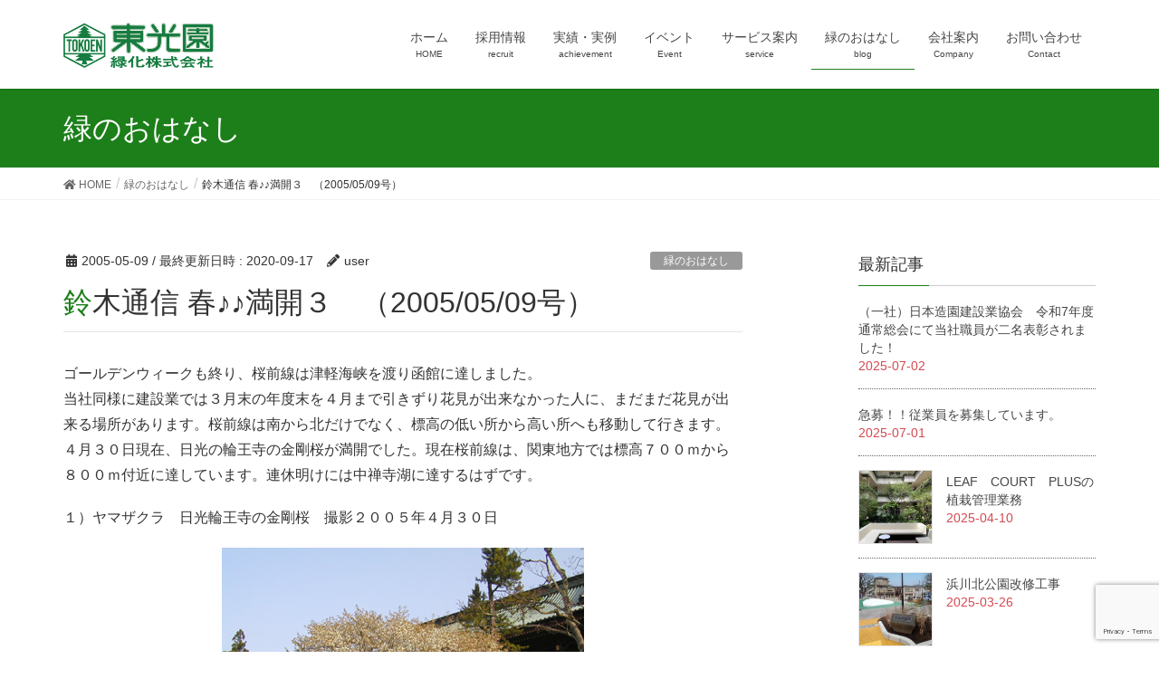

--- FILE ---
content_type: text/html; charset=UTF-8
request_url: https://tokoen.jp/2005/05/09/%E9%88%B4%E6%9C%A8%E9%80%9A%E4%BF%A1%E6%98%A5%E2%99%AA%E2%99%AA%E6%BA%80%E9%96%8B%EF%BC%93%E3%80%80%EF%BC%882005-05-09%E5%8F%B7%EF%BC%89/
body_size: 13463
content:
<!DOCTYPE html>
<html lang="ja">
<head>
<meta charset="utf-8">
<meta http-equiv="X-UA-Compatible" content="IE=edge">
<meta name="viewport" content="width=device-width, initial-scale=1">
			<!-- Global site tag (gtag.js) - Google Analytics -->
				<script async src="https://www.googletagmanager.com/gtag/js?id=UA-135208301-1"></script>
		<script>window.dataLayer=window.dataLayer||[];function gtag(){dataLayer.push(arguments);}gtag('js',new Date());gtag('config','UA-135208301-1');</script>
	<title>鈴木通信	春♪♪満開３　（2005/05/09号） | 東光園緑化株式会社</title>

<!-- All In One SEO Pack 3.6.2[517,561] -->
<script type="application/ld+json" class="aioseop-schema">{"@context":"https://schema.org","@graph":[{"@type":"Organization","@id":"https://tokoen.jp/#organization","url":"https://tokoen.jp/","name":"東光園緑化株式会社","sameAs":[]},{"@type":"WebSite","@id":"https://tokoen.jp/#website","url":"https://tokoen.jp/","name":"東光園緑化株式会社","publisher":{"@id":"https://tokoen.jp/#organization"},"potentialAction":{"@type":"SearchAction","target":"https://tokoen.jp/?s={search_term_string}","query-input":"required name=search_term_string"}},{"@type":"WebPage","@id":"https://tokoen.jp/2005/05/09/%e9%88%b4%e6%9c%a8%e9%80%9a%e4%bf%a1%e6%98%a5%e2%99%aa%e2%99%aa%e6%ba%80%e9%96%8b%ef%bc%93%e3%80%80%ef%bc%882005-05-09%e5%8f%b7%ef%bc%89/#webpage","url":"https://tokoen.jp/2005/05/09/%e9%88%b4%e6%9c%a8%e9%80%9a%e4%bf%a1%e6%98%a5%e2%99%aa%e2%99%aa%e6%ba%80%e9%96%8b%ef%bc%93%e3%80%80%ef%bc%882005-05-09%e5%8f%b7%ef%bc%89/","inLanguage":"ja","name":"鈴木通信\t春♪♪満開３　（2005/05/09号）","isPartOf":{"@id":"https://tokoen.jp/#website"},"breadcrumb":{"@id":"https://tokoen.jp/2005/05/09/%e9%88%b4%e6%9c%a8%e9%80%9a%e4%bf%a1%e6%98%a5%e2%99%aa%e2%99%aa%e6%ba%80%e9%96%8b%ef%bc%93%e3%80%80%ef%bc%882005-05-09%e5%8f%b7%ef%bc%89/#breadcrumblist"},"datePublished":"2005-05-09T01:18:46+00:00","dateModified":"2020-09-17T01:21:21+00:00"},{"@type":"Article","@id":"https://tokoen.jp/2005/05/09/%e9%88%b4%e6%9c%a8%e9%80%9a%e4%bf%a1%e6%98%a5%e2%99%aa%e2%99%aa%e6%ba%80%e9%96%8b%ef%bc%93%e3%80%80%ef%bc%882005-05-09%e5%8f%b7%ef%bc%89/#article","isPartOf":{"@id":"https://tokoen.jp/2005/05/09/%e9%88%b4%e6%9c%a8%e9%80%9a%e4%bf%a1%e6%98%a5%e2%99%aa%e2%99%aa%e6%ba%80%e9%96%8b%ef%bc%93%e3%80%80%ef%bc%882005-05-09%e5%8f%b7%ef%bc%89/#webpage"},"author":{"@id":"https://tokoen.jp/author/user/#author"},"headline":"鈴木通信\t春♪♪満開３　（2005/05/09号）","datePublished":"2005-05-09T01:18:46+00:00","dateModified":"2020-09-17T01:21:21+00:00","commentCount":0,"mainEntityOfPage":{"@id":"https://tokoen.jp/2005/05/09/%e9%88%b4%e6%9c%a8%e9%80%9a%e4%bf%a1%e6%98%a5%e2%99%aa%e2%99%aa%e6%ba%80%e9%96%8b%ef%bc%93%e3%80%80%ef%bc%882005-05-09%e5%8f%b7%ef%bc%89/#webpage"},"publisher":{"@id":"https://tokoen.jp/#organization"},"articleSection":"緑のおはなし"},{"@type":"Person","@id":"https://tokoen.jp/author/user/#author","name":"user","sameAs":[],"image":{"@type":"ImageObject","@id":"https://tokoen.jp/#personlogo","url":"https://secure.gravatar.com/avatar/b58996c504c5638798eb6b511e6f49af?s=96&d=mm&r=g","width":96,"height":96,"caption":"user"}},{"@type":"BreadcrumbList","@id":"https://tokoen.jp/2005/05/09/%e9%88%b4%e6%9c%a8%e9%80%9a%e4%bf%a1%e6%98%a5%e2%99%aa%e2%99%aa%e6%ba%80%e9%96%8b%ef%bc%93%e3%80%80%ef%bc%882005-05-09%e5%8f%b7%ef%bc%89/#breadcrumblist","itemListElement":[{"@type":"ListItem","position":1,"item":{"@type":"WebPage","@id":"https://tokoen.jp/","url":"https://tokoen.jp/","name":"東光園緑化株式会社"}},{"@type":"ListItem","position":2,"item":{"@type":"WebPage","@id":"https://tokoen.jp/2005/05/09/%e9%88%b4%e6%9c%a8%e9%80%9a%e4%bf%a1%e6%98%a5%e2%99%aa%e2%99%aa%e6%ba%80%e9%96%8b%ef%bc%93%e3%80%80%ef%bc%882005-05-09%e5%8f%b7%ef%bc%89/","url":"https://tokoen.jp/2005/05/09/%e9%88%b4%e6%9c%a8%e9%80%9a%e4%bf%a1%e6%98%a5%e2%99%aa%e2%99%aa%e6%ba%80%e9%96%8b%ef%bc%93%e3%80%80%ef%bc%882005-05-09%e5%8f%b7%ef%bc%89/","name":"鈴木通信\t春♪♪満開３　（2005/05/09号）"}}]}]}</script>
<link rel="canonical" href="https://tokoen.jp/2005/05/09/鈴木通信春♪♪満開３　（2005-05-09号）/"/>
<!-- All In One SEO Pack -->
<link rel='dns-prefetch' href='//www.google.com'/>
<link rel='dns-prefetch' href='//s.w.org'/>
<link rel="alternate" type="application/rss+xml" title="東光園緑化株式会社 &raquo; フィード" href="https://tokoen.jp/feed/"/>
<link rel="alternate" type="application/rss+xml" title="東光園緑化株式会社 &raquo; コメントフィード" href="https://tokoen.jp/comments/feed/"/>
<meta name="description" content="ゴールデンウィークも終り、桜前線は津軽海峡を渡り函館に達しました。当社同様に建設業では３月末の年度末を４月まで引きずり花見が出来なかった人に、まだまだ花見が出来る場所があります。桜前線は南から北だけでなく、標高の低い所から高い所へも移動して行きます。４月３０日現在、日光の輪王寺の金剛桜が満開でした。現在桜前線は、関東地方では標高７００ｍから８００ｍ付近に達しています。連休明けには中禅寺湖に達するはずです。１）ヤマザクラ　日光輪王寺の金剛桜　撮影２００５年４月３０日"/>		<script type="text/javascript">window._wpemojiSettings={"baseUrl":"https:\/\/s.w.org\/images\/core\/emoji\/12.0.0-1\/72x72\/","ext":".png","svgUrl":"https:\/\/s.w.org\/images\/core\/emoji\/12.0.0-1\/svg\/","svgExt":".svg","source":{"concatemoji":"https:\/\/tokoen.jp\/wp-includes\/js\/wp-emoji-release.min.js?ver=5.4.18"}};!function(e,a,t){var n,r,o,i=a.createElement("canvas"),p=i.getContext&&i.getContext("2d");function s(e,t){var a=String.fromCharCode;p.clearRect(0,0,i.width,i.height),p.fillText(a.apply(this,e),0,0);e=i.toDataURL();return p.clearRect(0,0,i.width,i.height),p.fillText(a.apply(this,t),0,0),e===i.toDataURL()}function c(e){var t=a.createElement("script");t.src=e,t.defer=t.type="text/javascript",a.getElementsByTagName("head")[0].appendChild(t)}for(o=Array("flag","emoji"),t.supports={everything:!0,everythingExceptFlag:!0},r=0;r<o.length;r++)t.supports[o[r]]=function(e){if(!p||!p.fillText)return!1;switch(p.textBaseline="top",p.font="600 32px Arial",e){case"flag":return s([127987,65039,8205,9895,65039],[127987,65039,8203,9895,65039])?!1:!s([55356,56826,55356,56819],[55356,56826,8203,55356,56819])&&!s([55356,57332,56128,56423,56128,56418,56128,56421,56128,56430,56128,56423,56128,56447],[55356,57332,8203,56128,56423,8203,56128,56418,8203,56128,56421,8203,56128,56430,8203,56128,56423,8203,56128,56447]);case"emoji":return!s([55357,56424,55356,57342,8205,55358,56605,8205,55357,56424,55356,57340],[55357,56424,55356,57342,8203,55358,56605,8203,55357,56424,55356,57340])}return!1}(o[r]),t.supports.everything=t.supports.everything&&t.supports[o[r]],"flag"!==o[r]&&(t.supports.everythingExceptFlag=t.supports.everythingExceptFlag&&t.supports[o[r]]);t.supports.everythingExceptFlag=t.supports.everythingExceptFlag&&!t.supports.flag,t.DOMReady=!1,t.readyCallback=function(){t.DOMReady=!0},t.supports.everything||(n=function(){t.readyCallback()},a.addEventListener?(a.addEventListener("DOMContentLoaded",n,!1),e.addEventListener("load",n,!1)):(e.attachEvent("onload",n),a.attachEvent("onreadystatechange",function(){"complete"===a.readyState&&t.readyCallback()})),(n=t.source||{}).concatemoji?c(n.concatemoji):n.wpemoji&&n.twemoji&&(c(n.twemoji),c(n.wpemoji)))}(window,document,window._wpemojiSettings);</script>
		<style type="text/css">img.wp-smiley,img.emoji{display:inline!important;border:none!important;box-shadow:none!important;height:1em!important;width:1em!important;margin:0 .07em!important;vertical-align:-.1em!important;background:none!important;padding:0!important}</style>
	<link rel='stylesheet' id='pt-cv-public-style-css' href='https://tokoen.jp/wp-content/plugins/content-views-query-and-display-post-page/public/assets/css/cv.css?ver=2.3.4' type='text/css' media='all'/>
<link rel='stylesheet' id='vkExUnit_common_style-css' href='https://tokoen.jp/wp-content/plugins/vk-all-in-one-expansion-unit/assets/css/vkExUnit_style.css?ver=9.18.1.0' type='text/css' media='all'/>
<link rel='stylesheet' id='wp-block-library-css' href='https://tokoen.jp/wp-includes/css/dist/block-library/style.min.css?ver=5.4.18' type='text/css' media='all'/>
<link rel='stylesheet' id='contact-form-7-css' href='https://tokoen.jp/wp-content/plugins/contact-form-7/includes/css/styles.css?ver=5.3.1' type='text/css' media='all'/>
<link rel='stylesheet' id='lightning-design-style-css' href='https://tokoen.jp/wp-content/themes/lightning/design-skin/origin/css/style.css?ver=9.4.1' type='text/css' media='all'/>
<style id='lightning-design-style-inline-css' type='text/css'>.tagcloud a:before{font-family:"Font Awesome 5 Free";content:"\f02b";font-weight:bold}a{color:#045100}a:hover{color:#1c7f1a}.page-header{background-color:#1c7f1a}h1.entry-title:first-letter,.single h1.entry-title:first-letter{color:#1c7f1a}h2,.mainSection-title{border-top-color:#1c7f1a}h3:after,.subSection-title:after{border-bottom-color:#1c7f1a}.media .media-body .media-heading a:hover{color:#1c7f1a}ul.page-numbers li span.page-numbers.current{background-color:#1c7f1a}.pager li>a{border-color:#1c7f1a;color:#1c7f1a}.pager li>a:hover{background-color:#1c7f1a;color:#fff}footer{border-top-color:#1c7f1a}dt{border-left-color:#1c7f1a}@media (min-width:768px){ul.gMenu>li>a:after{border-bottom-color:#1c7f1a}}</style>
<link rel='stylesheet' id='vk-blocks-build-css-css' href='https://tokoen.jp/wp-content/plugins/vk-all-in-one-expansion-unit/inc/vk-blocks/package/build/block-build.css?ver=0.27.0' type='text/css' media='all'/>
<link rel='stylesheet' id='lightning-common-style-css' href='https://tokoen.jp/wp-content/themes/lightning/assets/css/common.css?ver=9.4.1' type='text/css' media='all'/>
<link rel='stylesheet' id='lightning-theme-style-css' href='https://tokoen.jp/wp-content/themes/lightning_child_sample/style.css?ver=9.4.1' type='text/css' media='all'/>
<link rel='stylesheet' id='vk-font-awesome-css' href='https://tokoen.jp/wp-content/themes/lightning/inc/font-awesome/package/versions/5/css/all.min.css?ver=5.11.2' type='text/css' media='all'/>
<script type='text/javascript' src='https://tokoen.jp/wp-includes/js/jquery/jquery.js?ver=1.12.4-wp'></script>
<script type='text/javascript' src='https://tokoen.jp/wp-includes/js/jquery/jquery-migrate.min.js?ver=1.4.1'></script>
<link rel='https://api.w.org/' href='https://tokoen.jp/wp-json/'/>
<link rel="EditURI" type="application/rsd+xml" title="RSD" href="https://tokoen.jp/xmlrpc.php?rsd"/>
<link rel="wlwmanifest" type="application/wlwmanifest+xml" href="https://tokoen.jp/wp-includes/wlwmanifest.xml"/> 
<link rel='prev' title='鈴木通信	春♪♪満開２　（2005/04/18号）' href='https://tokoen.jp/2005/04/18/%e9%88%b4%e6%9c%a8%e9%80%9a%e4%bf%a1%e6%98%a5%e2%99%aa%e2%99%aa%e6%ba%80%e9%96%8b%ef%bc%92%e3%80%80%ef%bc%882005-04-18%e5%8f%b7%ef%bc%89/'/>
<link rel='next' title='三浦通信	生垣のいろいろ・ちょっと変わった生垣（1）　（2005/05/09号）' href='https://tokoen.jp/2005/05/09/%e4%b8%89%e6%b5%a6%e9%80%9a%e4%bf%a1%e7%94%9f%e5%9e%a3%e3%81%ae%e3%81%84%e3%82%8d%e3%81%84%e3%82%8d%e3%83%bb%e3%81%a1%e3%82%87%e3%81%a3%e3%81%a8%e5%a4%89%e3%82%8f%e3%81%a3%e3%81%9f%e7%94%9f%e5%9e%a3/'/>
<meta name="generator" content="WordPress 5.4.18"/>
<link rel='shortlink' href='https://tokoen.jp/?p=3506'/>
<link rel="alternate" type="application/json+oembed" href="https://tokoen.jp/wp-json/oembed/1.0/embed?url=https%3A%2F%2Ftokoen.jp%2F2005%2F05%2F09%2F%25e9%2588%25b4%25e6%259c%25a8%25e9%2580%259a%25e4%25bf%25a1%25e6%2598%25a5%25e2%2599%25aa%25e2%2599%25aa%25e6%25ba%2580%25e9%2596%258b%25ef%25bc%2593%25e3%2580%2580%25ef%25bc%25882005-05-09%25e5%258f%25b7%25ef%25bc%2589%2F"/>
<link rel="alternate" type="text/xml+oembed" href="https://tokoen.jp/wp-json/oembed/1.0/embed?url=https%3A%2F%2Ftokoen.jp%2F2005%2F05%2F09%2F%25e9%2588%25b4%25e6%259c%25a8%25e9%2580%259a%25e4%25bf%25a1%25e6%2598%25a5%25e2%2599%25aa%25e2%2599%25aa%25e6%25ba%2580%25e9%2596%258b%25ef%25bc%2593%25e3%2580%2580%25ef%25bc%25882005-05-09%25e5%258f%25b7%25ef%25bc%2589%2F&#038;format=xml"/>
<style id="lightning-color-custom-for-plugins" type="text/css">.color_key_bg,.color_key_bg_hover:hover{background-color:#1c7f1a}.color_key_txt,.color_key_txt_hover:hover{color:#1c7f1a}.color_key_border,.color_key_border_hover:hover{border-color:#1c7f1a}.color_key_dark_bg,.color_key_dark_bg_hover:hover{background-color:#045100}.color_key_dark_txt,.color_key_dark_txt_hover:hover{color:#045100}.color_key_dark_border,.color_key_dark_border_hover:hover{border-color:#045100}</style><!-- [ VK All in one Expansion Unit OGP ] -->
<meta property="og:site_name" content="東光園緑化株式会社"/>
<meta property="og:url" content="https://tokoen.jp/2005/05/09/%e9%88%b4%e6%9c%a8%e9%80%9a%e4%bf%a1%e6%98%a5%e2%99%aa%e2%99%aa%e6%ba%80%e9%96%8b%ef%bc%93%e3%80%80%ef%bc%882005-05-09%e5%8f%b7%ef%bc%89/"/>
<meta property="og:title" content="鈴木通信	春♪♪満開３　（2005/05/09号） | 東光園緑化株式会社"/>
<meta property="og:description" content="ゴールデンウィークも終り、桜前線は津軽海峡を渡り函館に達しました。当社同様に建設業では３月末の年度末を４月まで引きずり花見が出来なかった人に、まだまだ花見が出来る場所があります。桜前線は南から北だけでなく、標高の低い所から高い所へも移動して行きます。４月３０日現在、日光の輪王寺の金剛桜が満開でした。現在桜前線は、関東地方では標高７００ｍから８００ｍ付近に達しています。連休明けには中禅寺湖に達するはずです。１）ヤマザクラ　日光輪王寺の金剛桜　撮影２００５年４月３０日"/>
<meta property="og:type" content="article"/>
<!-- [ / VK All in one Expansion Unit OGP ] -->
<style id="lightning-common-style-custom" type="text/css">.bbp-submit-wrapper .button.submit,.woocommerce a.button.alt:hover,.woocommerce-product-search button:hover,.woocommerce button.button.alt{background-color:#045100}.bbp-submit-wrapper .button.submit:hover,.woocommerce a.button.alt,.woocommerce-product-search button,.woocommerce button.button.alt:hover{background-color:#1c7f1a}.woocommerce ul.product_list_widget li a:hover img{border-color:#1c7f1a}.veu_color_txt_key{color:#045100}.veu_color_bg_key{background-color:#045100}.veu_color_border_key{border-color:#045100}.btn-default{border-color:#1c7f1a;color:#1c7f1a}.btn-default:focus,.btn-default:hover{border-color:#1c7f1a;background-color:#1c7f1a}.btn-primary{background-color:#1c7f1a;border-color:#045100}.btn-primary:focus,.btn-primary:hover{background-color:#045100;border-color:#1c7f1a}</style><!-- [ VK All in one Expansion Unit twitter card ] -->
<meta name="twitter:card" content="summary_large_image">
<meta name="twitter:description" content="ゴールデンウィークも終り、桜前線は津軽海峡を渡り函館に達しました。当社同様に建設業では３月末の年度末を４月まで引きずり花見が出来なかった人に、まだまだ花見が出来る場所があります。桜前線は南から北だけでなく、標高の低い所から高い所へも移動して行きます。４月３０日現在、日光の輪王寺の金剛桜が満開でした。現在桜前線は、関東地方では標高７００ｍから８００ｍ付近に達しています。連休明けには中禅寺湖に達するはずです。１）ヤマザクラ　日光輪王寺の金剛桜　撮影２００５年４月３０日">
<meta name="twitter:title" content="鈴木通信	春♪♪満開３　（2005/05/09号） | 東光園緑化株式会社">
<meta name="twitter:url" content="https://tokoen.jp/2005/05/09/%e9%88%b4%e6%9c%a8%e9%80%9a%e4%bf%a1%e6%98%a5%e2%99%aa%e2%99%aa%e6%ba%80%e9%96%8b%ef%bc%93%e3%80%80%ef%bc%882005-05-09%e5%8f%b7%ef%bc%89/">
	<meta name="twitter:domain" content="tokoen.jp">
	<!-- [ / VK All in one Expansion Unit twitter card ] -->
	<link rel="icon" href="https://tokoen.jp/wp-content/uploads/2020/06/cropped-01c7cb6b339ce4e9b933c54b399554a3-32x32.jpg" sizes="32x32"/>
<link rel="icon" href="https://tokoen.jp/wp-content/uploads/2020/06/cropped-01c7cb6b339ce4e9b933c54b399554a3-192x192.jpg" sizes="192x192"/>
<link rel="apple-touch-icon" href="https://tokoen.jp/wp-content/uploads/2020/06/cropped-01c7cb6b339ce4e9b933c54b399554a3-180x180.jpg"/>
<meta name="msapplication-TileImage" content="https://tokoen.jp/wp-content/uploads/2020/06/cropped-01c7cb6b339ce4e9b933c54b399554a3-270x270.jpg"/>

</head>
<body class="post-template-default single single-post postid-3506 single-format-standard post-name-%e9%88%b4%e6%9c%a8%e9%80%9a%e4%bf%a1%e6%98%a5%e2%99%aa%e2%99%aa%e6%ba%80%e9%96%8b%ef%bc%93%e3%80%80%ef%bc%882005-05-09%e5%8f%b7%ef%bc%89 post-type-post sidebar-fix device-pc fa_v5_css headfix header_height_changer">
<a class="skip-link screen-reader-text" href="#main">コンテンツへスキップ</a>
<a class="skip-link screen-reader-text" href="#main">ナビゲーションに移動</a>
<header class="navbar siteHeader">
		<div class="container siteHeadContainer">
		<div class="navbar-header">
						<p class="navbar-brand siteHeader_logo">
			<a href="https://tokoen.jp/">
				<span><img src="https://www.tokoen.jp/wp-content/uploads/2020/04/logo.png" alt="東光園緑化株式会社"/></span>
			</a>
			</p>
								</div>

		<div id="gMenu_outer" class="gMenu_outer"><nav class="menu-headernavigation-container"><ul id="menu-headernavigation" class="menu nav gMenu"><li id="menu-item-945" class="menu-item menu-item-type-post_type menu-item-object-page menu-item-home"><a href="https://tokoen.jp/"><strong class="gMenu_name">ホーム</strong><span class="gMenu_description">HOME</span></a></li>
<li id="menu-item-5564" class="menu-item menu-item-type-post_type menu-item-object-post"><a href="https://tokoen.jp/2025/07/01/%e6%80%a5%e5%8b%9f%ef%bc%81%ef%bc%81%e5%be%93%e6%a5%ad%e5%93%a1%e3%82%92%e5%8b%9f%e9%9b%86%e3%81%97%e3%81%a6%e3%81%84%e3%81%be%e3%81%99%e3%80%82/"><strong class="gMenu_name">採用情報</strong><span class="gMenu_description">recruit</span></a></li>
<li id="menu-item-1552" class="menu-item menu-item-type-taxonomy menu-item-object-category menu-item-has-children"><a href="https://tokoen.jp/category/works/"><strong class="gMenu_name">実績・実例</strong><span class="gMenu_description">achievement</span></a>
<ul class="sub-menu">
	<li id="menu-item-1065" class="menu-item menu-item-type-post_type menu-item-object-page"><a href="https://tokoen.jp/new-work/commerce/">オフィス</a></li>
	<li id="menu-item-1069" class="menu-item menu-item-type-post_type menu-item-object-page"><a href="https://tokoen.jp/new-work/multiple-dwelling-house/">集合住宅</a></li>
	<li id="menu-item-1154" class="menu-item menu-item-type-post_type menu-item-object-page"><a href="https://tokoen.jp/new-work/educational/">教育施設</a></li>
	<li id="menu-item-1155" class="menu-item menu-item-type-post_type menu-item-object-page"><a href="https://tokoen.jp/new-work/culture-sports/">文化・スポーツ</a></li>
	<li id="menu-item-1152" class="menu-item menu-item-type-post_type menu-item-object-page"><a href="https://tokoen.jp/new-work/medical/">医療・福祉・厚生施設</a></li>
	<li id="menu-item-1157" class="menu-item menu-item-type-post_type menu-item-object-page"><a href="https://tokoen.jp/new-work/temples/">神社・神宮・寺院</a></li>
	<li id="menu-item-1153" class="menu-item menu-item-type-post_type menu-item-object-page"><a href="https://tokoen.jp/new-work/accommodations/">商業施設・宿泊施設・冠婚葬祭施設</a></li>
	<li id="menu-item-1066" class="menu-item menu-item-type-post_type menu-item-object-page"><a href="https://tokoen.jp/new-work/park/">公園・街路樹</a></li>
</ul>
</li>
<li id="menu-item-1261" class="menu-item menu-item-type-post_type menu-item-object-page"><a href="https://tokoen.jp/%e3%82%a4%e3%83%99%e3%83%b3%e3%83%88/"><strong class="gMenu_name">イベント</strong><span class="gMenu_description">Event</span></a></li>
<li id="menu-item-1074" class="menu-item menu-item-type-post_type menu-item-object-page menu-item-has-children"><a href="https://tokoen.jp/service/"><strong class="gMenu_name">サービス案内</strong><span class="gMenu_description">service</span></a>
<ul class="sub-menu">
	<li id="menu-item-1115" class="menu-item menu-item-type-post_type menu-item-object-page"><a href="https://tokoen.jp/service/tree-planting/">緑化工事</a></li>
	<li id="menu-item-1114" class="menu-item menu-item-type-post_type menu-item-object-page"><a href="https://tokoen.jp/service/planting-management/">植栽管理</a></li>
	<li id="menu-item-3988" class="menu-item menu-item-type-post_type menu-item-object-page"><a href="https://tokoen.jp/service/%e7%89%b9%e6%ae%8a%e7%b7%91%e5%8c%96/">特殊緑化</a></li>
	<li id="menu-item-947" class="menu-item menu-item-type-post_type menu-item-object-page"><a href="https://tokoen.jp/service/flow/">サービスの流れ</a></li>
	<li id="menu-item-936" class="menu-item menu-item-type-post_type menu-item-object-page"><a href="https://tokoen.jp/service/faq/">よくあるご質問</a></li>
</ul>
</li>
<li id="menu-item-3077" class="menu-item menu-item-type-taxonomy menu-item-object-category current-post-ancestor current-menu-parent current-post-parent"><a href="https://tokoen.jp/category/story-green/"><strong class="gMenu_name">緑のおはなし</strong><span class="gMenu_description">blog</span></a></li>
<li id="menu-item-935" class="menu-item menu-item-type-post_type menu-item-object-page menu-item-has-children"><a href="https://tokoen.jp/company/"><strong class="gMenu_name">会社案内</strong><span class="gMenu_description">Company</span></a>
<ul class="sub-menu">
	<li id="menu-item-1925" class="menu-item menu-item-type-post_type menu-item-object-page"><a href="https://tokoen.jp/company/%e3%81%94%e6%8c%a8%e6%8b%b6/">ご挨拶</a></li>
	<li id="menu-item-934" class="menu-item menu-item-type-post_type menu-item-object-page"><a href="https://tokoen.jp/company/companyoutline/">会社概要</a></li>
	<li id="menu-item-1927" class="menu-item menu-item-type-post_type menu-item-object-page"><a href="https://tokoen.jp/company/%e7%b5%8c%e5%96%b6%e7%90%86%e5%bf%b5/">経営理念</a></li>
	<li id="menu-item-1928" class="menu-item menu-item-type-post_type menu-item-object-page"><a href="https://tokoen.jp/company/past-results/">過去の主な施工実績</a></li>
</ul>
</li>
<li id="menu-item-937" class="menu-item menu-item-type-post_type menu-item-object-page"><a href="https://tokoen.jp/contact/"><strong class="gMenu_name">お問い合わせ</strong><span class="gMenu_description">Contact</span></a></li>
</ul></nav></div>	</div>
	</header>

<div class="section page-header"><div class="container"><div class="row"><div class="col-md-12">
<div class="page-header_pageTitle">
緑のおはなし</div>
</div></div></div></div><!-- [ /.page-header ] -->
<!-- [ .breadSection ] -->
<div class="section breadSection">
<div class="container">
<div class="row">
<ol class="breadcrumb" itemtype="http://schema.org/BreadcrumbList"><li id="panHome" itemprop="itemListElement" itemscope itemtype="http://schema.org/ListItem"><a itemprop="item" href="https://tokoen.jp/"><span itemprop="name"><i class="fa fa-home"></i> HOME</span></a></li><li itemprop="itemListElement" itemscope itemtype="http://schema.org/ListItem"><a itemprop="item" href="https://tokoen.jp/category/story-green/"><span itemprop="name">緑のおはなし</span></a></li><li><span>鈴木通信	春♪♪満開３　（2005/05/09号）</span></li></ol>
</div>
</div>
</div>
<!-- [ /.breadSection ] -->
<div class="section siteContent">
<div class="container">
<div class="row">
<div class="col-md-8 mainSection" id="main" role="main">

		<article id="post-3506" class="post-3506 post type-post status-publish format-standard hentry category-story-green">
		<header class="entry-header">
			<div class="entry-meta">


<span class="published entry-meta_items">2005-05-09</span>

<span class="entry-meta_items entry-meta_updated">/ 最終更新日時 : <span class="updated">2020-09-17</span></span>


	
	<span class="vcard author entry-meta_items entry-meta_items_author"><span class="fn">user</span></span>



<span class="entry-meta_items entry-meta_items_term"><a href="https://tokoen.jp/category/story-green/" class="btn btn-xs btn-primary entry-meta_items_term_button" style="background-color:#999999;border:none;">緑のおはなし</a></span>
</div>
			<h1 class="entry-title">鈴木通信	春♪♪満開３　（2005/05/09号）</h1>
		</header>

			
			<div class="entry-body">
				<p>ゴールデンウィークも終り、桜前線は津軽海峡を渡り函館に達しました。<br/>
当社同様に建設業では３月末の年度末を４月まで引きずり花見が出来なかった人に、まだまだ花見が出来る場所があります。桜前線は南から北だけでなく、標高の低い所から高い所へも移動して行きます。４月３０日現在、日光の輪王寺の金剛桜が満開でした。現在桜前線は、関東地方では標高７００ｍから８００ｍ付近に達しています。連休明けには中禅寺湖に達するはずです。</p>
<p>１）ヤマザクラ　日光輪王寺の金剛桜　撮影２００５年４月３０日</p>
<div align="center">
<p><img class="aligncenter size-full wp-image-3507" src="https://tokoen.jp/wp-content/uploads/2020/09/84_Photo01.jpg" alt="" width="400" height="300" srcset="https://tokoen.jp/wp-content/uploads/2020/09/84_Photo01.jpg 400w, https://tokoen.jp/wp-content/uploads/2020/09/84_Photo01-300x225.jpg 300w" sizes="(max-width: 400px) 100vw, 400px"/></p>
</div>
<p>残雪の壁の残る金精峠を越え丸沼高原側に抜けると、やはり標高７００ｍぐらいの場所でソメイヨシノが満開でした。わらぶき屋根に桜は、なんとも懐かしい風景です。<br/>
２）ソメイヨシノ　群馬県片品村白根付近　撮影２００５年４月３０日</p>
<div align="center">
<p><img class="aligncenter size-full wp-image-3508" src="https://tokoen.jp/wp-content/uploads/2020/09/84_Photo02.jpg" alt="" width="300" height="400" srcset="https://tokoen.jp/wp-content/uploads/2020/09/84_Photo02.jpg 300w, https://tokoen.jp/wp-content/uploads/2020/09/84_Photo02-225x300.jpg 225w" sizes="(max-width: 300px) 100vw, 300px"/></p>
</div>
<p>尾瀬の入り口の大清水まで行くと、例年ではミズバショウが満開です。今年は冬の大雪のため遅れていて、連休明けが見ごろとなりそうです。<br/>
３）ミズバショウ　群馬県片品村大清水　撮影２００５年４月３０日</p>
<div align="center">
<p><img class="aligncenter size-full wp-image-3509" src="https://tokoen.jp/wp-content/uploads/2020/09/84_Photo03.jpg" alt="" width="400" height="299" srcset="https://tokoen.jp/wp-content/uploads/2020/09/84_Photo03.jpg 400w, https://tokoen.jp/wp-content/uploads/2020/09/84_Photo03-300x224.jpg 300w" sizes="(max-width: 400px) 100vw, 400px"/></p>
</div>
<p>平地では、花は八重桜からハナミズキ・ツツジ・ボタンが満開になってってきました。今年のボタンは、昨年の猛暑で株が傷んでいるものが多く見られました。<br/>
４）ボタン　さいたま市緑区　撮影２００５年５月３日</p>
<div align="center">
<div align="center">
<p><img class="aligncenter size-full wp-image-3510" src="https://tokoen.jp/wp-content/uploads/2020/09/84_Photo04.jpg" alt="" width="400" height="300" srcset="https://tokoen.jp/wp-content/uploads/2020/09/84_Photo04.jpg 400w, https://tokoen.jp/wp-content/uploads/2020/09/84_Photo04-300x225.jpg 300w" sizes="(max-width: 400px) 100vw, 400px"/></p>
</div>
</div>
<p>鳥たちにも新しい命が生まれ子育てを始めています。<br/>
用水路では、カルガモのヒナも生まれ、親鴨が子育てを始めました。<br/>
５）カルガモ　さいたま市見沼区風渡野　撮影２００５年５月４日</p>
<div align="center">
<div align="center">
<div align="center">
<p><img class="aligncenter size-full wp-image-3511" src="https://tokoen.jp/wp-content/uploads/2020/09/84_Photo05.jpg" alt="" width="400" height="301" srcset="https://tokoen.jp/wp-content/uploads/2020/09/84_Photo05.jpg 400w, https://tokoen.jp/wp-content/uploads/2020/09/84_Photo05-300x226.jpg 300w" sizes="(max-width: 400px) 100vw, 400px"/></p>
</div>
</div>
</div>
<div align="right">
<p><span class="s4">（2005/05/09号　</span><span class="s4h">鈴木 信晶　著</span><span class="s4">）</span></p>
</div>
<div class="veu_socialSet veu_socialSet-position-after veu_contentAddSection"><script>window.twttr=(function(d,s,id){var js,fjs=d.getElementsByTagName(s)[0],t=window.twttr||{};if(d.getElementById(id))return t;js=d.createElement(s);js.id=id;js.src="https://platform.twitter.com/widgets.js";fjs.parentNode.insertBefore(js,fjs);t._e=[];t.ready=function(f){t._e.push(f);};return t;}(document,"script","twitter-wjs"));</script><ul></ul></div><!-- [ /.socialSet ] -->			</div>

			
			<div class="entry-footer">

				
				<div class="entry-meta-dataList"><dl><dt>カテゴリー</dt><dd><a href="https://tokoen.jp/category/story-green/">緑のおはなし</a></dd></dl></div>
			</div><!-- [ /.entry-footer ] -->

						
<div id="comments" class="comments-area">

	
	
	
	
</div><!-- #comments -->
			
	</article>

		<nav>
		<ul class="pager">
		<li class="previous"><a href="https://tokoen.jp/2005/04/18/%e9%88%b4%e6%9c%a8%e9%80%9a%e4%bf%a1%e6%98%a5%e2%99%aa%e2%99%aa%e6%ba%80%e9%96%8b%ef%bc%92%e3%80%80%ef%bc%882005-04-18%e5%8f%b7%ef%bc%89/" rel="prev">鈴木通信	春♪♪満開２　（2005/04/18号）</a></li>
		<li class="next"><a href="https://tokoen.jp/2005/05/09/%e4%b8%89%e6%b5%a6%e9%80%9a%e4%bf%a1%e7%94%9f%e5%9e%a3%e3%81%ae%e3%81%84%e3%82%8d%e3%81%84%e3%82%8d%e3%83%bb%e3%81%a1%e3%82%87%e3%81%a3%e3%81%a8%e5%a4%89%e3%82%8f%e3%81%a3%e3%81%9f%e7%94%9f%e5%9e%a3/" rel="next">三浦通信	生垣のいろいろ・ちょっと変わった生垣（1）　（2005/05/09号）</a></li>
		</ul>
	</nav>

</div><!-- [ /.mainSection ] -->

	<div class="col-md-3 col-md-offset-1 subSection sideSection">
	<aside class="widget widget_vkexunit_post_list" id="vkexunit_post_list-4"><div class="veu_postList pt_0"><h1 class="widget-title subSection-title">最新記事</h1><div class="postList postList_miniThumb"><div class="postList_item" id="post-5628">
			<div class="postList_body">
		<div class="postList_title entry-title"><a href="https://tokoen.jp/2025/07/02/%ef%bc%88%e4%b8%80%e7%a4%be%ef%bc%89%e6%97%a5%e6%9c%ac%e9%80%a0%e5%9c%92%e5%bb%ba%e8%a8%ad%e6%a5%ad%e5%8d%94%e4%bc%9a%e3%80%80%e4%bb%a4%e5%92%8c7%e5%b9%b4%e5%ba%a6%e9%80%9a%e5%b8%b8%e7%b7%8f%e4%bc%9a/">（一社）日本造園建設業協会　令和7年度通常総会にて当社職員が二名表彰されました！</a></div><div class="published postList_date postList_meta_items">2025-07-02</div>	</div><!-- [ /.postList_body ] -->
</div>
		<div class="postList_item" id="post-5561">
			<div class="postList_body">
		<div class="postList_title entry-title"><a href="https://tokoen.jp/2025/07/01/%e6%80%a5%e5%8b%9f%ef%bc%81%ef%bc%81%e5%be%93%e6%a5%ad%e5%93%a1%e3%82%92%e5%8b%9f%e9%9b%86%e3%81%97%e3%81%a6%e3%81%84%e3%81%be%e3%81%99%e3%80%82/">急募！！従業員を募集しています。</a></div><div class="published postList_date postList_meta_items">2025-07-01</div>	</div><!-- [ /.postList_body ] -->
</div>
		<div class="postList_item" id="post-5615">
				<div class="postList_thumbnail">
		<a href="https://tokoen.jp/2025/04/10/leaf%e3%80%80court%e3%80%80plus%e3%81%ae%e6%a4%8d%e6%a0%bd%e7%ae%a1%e7%90%86%e6%a5%ad%e5%8b%99/">
			<img width="150" height="150" src="https://tokoen.jp/wp-content/uploads/2025/04/de21f9a5e8796b2df4170dad1cb9abea-150x150.jpg" class="attachment-thumbnail size-thumbnail wp-post-image" alt=""/>		</a>
		</div><!-- [ /.postList_thumbnail ] -->
		<div class="postList_body">
		<div class="postList_title entry-title"><a href="https://tokoen.jp/2025/04/10/leaf%e3%80%80court%e3%80%80plus%e3%81%ae%e6%a4%8d%e6%a0%bd%e7%ae%a1%e7%90%86%e6%a5%ad%e5%8b%99/">LEAF　COURT　PLUSの植栽管理業務</a></div><div class="published postList_date postList_meta_items">2025-04-10</div>	</div><!-- [ /.postList_body ] -->
</div>
		<div class="postList_item" id="post-5600">
				<div class="postList_thumbnail">
		<a href="https://tokoen.jp/2025/03/26/%e6%b5%9c%e5%b7%9d%e5%8c%97%e5%85%ac%e5%9c%92%e6%94%b9%e4%bf%ae%e5%b7%a5%e4%ba%8b/">
			<img width="150" height="150" src="https://tokoen.jp/wp-content/uploads/2025/03/dc81d3c044f490e929080a743f4a7db9-150x150.jpg" class="attachment-thumbnail size-thumbnail wp-post-image" alt=""/>		</a>
		</div><!-- [ /.postList_thumbnail ] -->
		<div class="postList_body">
		<div class="postList_title entry-title"><a href="https://tokoen.jp/2025/03/26/%e6%b5%9c%e5%b7%9d%e5%8c%97%e5%85%ac%e5%9c%92%e6%94%b9%e4%bf%ae%e5%b7%a5%e4%ba%8b/">浜川北公園改修工事</a></div><div class="published postList_date postList_meta_items">2025-03-26</div>	</div><!-- [ /.postList_body ] -->
</div>
		<div class="postList_item" id="post-5593">
				<div class="postList_thumbnail">
		<a href="https://tokoen.jp/2025/03/26/%e5%8d%97%e4%ba%94%e5%85%ac%e5%9c%92%e6%94%b9%e4%bf%ae%e5%b7%a5%e4%ba%8b/">
			<img width="150" height="150" src="https://tokoen.jp/wp-content/uploads/2025/03/P4020004-150x150.jpg" class="attachment-thumbnail size-thumbnail wp-post-image" alt=""/>		</a>
		</div><!-- [ /.postList_thumbnail ] -->
		<div class="postList_body">
		<div class="postList_title entry-title"><a href="https://tokoen.jp/2025/03/26/%e5%8d%97%e4%ba%94%e5%85%ac%e5%9c%92%e6%94%b9%e4%bf%ae%e5%b7%a5%e4%ba%8b/">南五公園改修工事</a></div><div class="published postList_date postList_meta_items">2025-03-26</div>	</div><!-- [ /.postList_body ] -->
</div>
		<div class="postList_item" id="post-5571">
			<div class="postList_body">
		<div class="postList_title entry-title"><a href="https://tokoen.jp/2024/05/30/%e6%96%b0%e4%ba%ba%e7%a0%94%e4%bf%ae%ef%bc%88%e9%80%a0%e5%9c%92%e6%8a%80%e8%a1%93%e7%a0%94%e4%bf%ae%ef%bc%89%e3%82%92%e5%ae%9f%e6%96%bd%e3%81%97%e3%81%be%e3%81%97%e3%81%9f%ef%bc%81/">新人研修（造園技術研修）を実施しました！</a></div><div class="published postList_date postList_meta_items">2024-05-30</div>	</div><!-- [ /.postList_body ] -->
</div>
		<div class="postList_item" id="post-5535">
			<div class="postList_body">
		<div class="postList_title entry-title"><a href="https://tokoen.jp/2023/08/02/%e7%a4%be%e5%93%a1%e9%80%9a%e4%bf%a1%e3%80%80%e3%83%a9%e3%83%99%e3%83%b3%e3%83%80%e3%83%bc%e3%82%92%e8%92%b8%e7%95%99%e3%81%97%e3%81%a6%e3%81%bf%e3%81%be%e3%81%97%e3%81%9f/">社員通信　ラベンダーを蒸留してみました</a></div><div class="published postList_date postList_meta_items">2023-08-02</div>	</div><!-- [ /.postList_body ] -->
</div>
		<div class="postList_item" id="post-5516">
			<div class="postList_body">
		<div class="postList_title entry-title"><a href="https://tokoen.jp/2023/05/26/%e3%83%8f%e3%83%bc%e3%83%96%e3%82%92%e8%92%b8%e7%95%99%e3%81%97%e3%81%a6%e3%81%bf%e3%81%be%e3%81%97%e3%81%9f/">社員通信　ハーブを蒸留してみました</a></div><div class="published postList_date postList_meta_items">2023-05-26</div>	</div><!-- [ /.postList_body ] -->
</div>
		<div class="postList_item" id="post-5502">
				<div class="postList_thumbnail">
		<a href="https://tokoen.jp/2023/02/24/%e5%85%ad%e4%bb%99%e5%85%ac%e5%9c%92%e6%95%b4%e5%82%99%e5%b7%a5%e4%ba%8b%ef%bc%883%ef%bc%89/">
			<img width="150" height="150" src="https://tokoen.jp/wp-content/uploads/2023/02/1dacecfa9d88274b51c3068346ed1cfe-150x150.jpg" class="attachment-thumbnail size-thumbnail wp-post-image" alt=""/>		</a>
		</div><!-- [ /.postList_thumbnail ] -->
		<div class="postList_body">
		<div class="postList_title entry-title"><a href="https://tokoen.jp/2023/02/24/%e5%85%ad%e4%bb%99%e5%85%ac%e5%9c%92%e6%95%b4%e5%82%99%e5%b7%a5%e4%ba%8b%ef%bc%883%ef%bc%89/">六仙公園整備工事（3）</a></div><div class="published postList_date postList_meta_items">2023-02-24</div>	</div><!-- [ /.postList_body ] -->
</div>
		<div class="postList_item" id="post-5490">
			<div class="postList_body">
		<div class="postList_title entry-title"><a href="https://tokoen.jp/2022/09/27/%e3%80%90%e3%83%8b%e3%83%a5%e3%83%bc%e3%82%b9%e3%80%91%e5%84%aa%e8%89%af%e5%b7%a5%e4%ba%8b%e3%81%a8%e3%81%97%e3%81%a6%e8%a1%a8%e5%bd%b0%e3%81%95%e3%82%8c%e3%81%be%e3%81%97%e3%81%9f%ef%bc%81/">【ニュース】優良工事として表彰されました！</a></div><div class="published postList_date postList_meta_items">2022-09-27</div>	</div><!-- [ /.postList_body ] -->
</div>
		</div></div></aside>		<aside class="widget widget_wp_widget_vk_taxonomy_list" id="wp_widget_vk_taxonomy_list-2">		<div class="sideWidget widget_taxonomies widget_nav_menu">
			<h1 class="widget-title subSection-title">カテゴリー</h1>			<ul class="localNavi">
					<li class="cat-item cat-item-2"><a href="https://tokoen.jp/category/news/">お知らせ</a>
</li>
	<li class="cat-item cat-item-14"><a href="https://tokoen.jp/category/works/">実績・実例</a>
</li>
	<li class="cat-item cat-item-15"><a href="https://tokoen.jp/category/office/">オフィス</a>
</li>
	<li class="cat-item cat-item-23"><a href="https://tokoen.jp/category/housing-complex/">集合住宅</a>
</li>
	<li class="cat-item cat-item-19"><a href="https://tokoen.jp/category/educational/">教育施設</a>
</li>
	<li class="cat-item cat-item-20"><a href="https://tokoen.jp/category/culture/">文化・スポーツ</a>
</li>
	<li class="cat-item cat-item-17"><a href="https://tokoen.jp/category/medical/">医療・福祉・厚生施設</a>
</li>
	<li class="cat-item cat-item-21"><a href="https://tokoen.jp/category/shrine/">神社・神宮・寺院</a>
</li>
	<li class="cat-item cat-item-18"><a href="https://tokoen.jp/category/hotel/">商業施設・宿泊施設・冠婚葬祭施設</a>
</li>
	<li class="cat-item cat-item-16"><a href="https://tokoen.jp/category/park/">公園・街路樹</a>
</li>
	<li class="cat-item cat-item-53"><a href="https://tokoen.jp/category/%e7%89%b9%e5%88%a5%e6%a1%88%e4%bb%b6/">特別案件</a>
</li>
	<li class="cat-item cat-item-3"><a href="https://tokoen.jp/category/event/">イベント</a>
</li>
	<li class="cat-item cat-item-11"><a href="https://tokoen.jp/category/event-recruit/">採用イベント</a>
</li>
	<li class="cat-item cat-item-22"><a href="https://tokoen.jp/category/important-culture/">重要文化財</a>
</li>
	<li class="cat-item cat-item-24"><a href="https://tokoen.jp/category/detached-house-housing/">戸建住宅</a>
</li>
	<li class="cat-item cat-item-10"><a href="https://tokoen.jp/category/story-green/">緑のおはなし</a>
</li>
	<li class="cat-item cat-item-46"><a href="https://tokoen.jp/category/miura/">三浦通信</a>
</li>
	<li class="cat-item cat-item-64"><a href="https://tokoen.jp/category/%e8%a9%b3%e7%b4%b0%e6%96%bd%e5%b7%a5%e8%b3%87%e6%96%99/">詳細施工資料</a>
</li>
	<li class="cat-item cat-item-1"><a href="https://tokoen.jp/category/uncategorized/">Uncategorized</a>
</li>
			</ul>
		</div>
		</aside>		<aside class="widget widget_archive" id="archives-2"><h1 class="widget-title subSection-title">アーカイブ</h1>		<label class="screen-reader-text" for="archives-dropdown-2">アーカイブ</label>
		<select id="archives-dropdown-2" name="archive-dropdown">
			
			<option value="">月を選択</option>
				<option value='https://tokoen.jp/2025/07/'> 2025年7月 </option>
	<option value='https://tokoen.jp/2025/04/'> 2025年4月 </option>
	<option value='https://tokoen.jp/2025/03/'> 2025年3月 </option>
	<option value='https://tokoen.jp/2024/05/'> 2024年5月 </option>
	<option value='https://tokoen.jp/2023/08/'> 2023年8月 </option>
	<option value='https://tokoen.jp/2023/05/'> 2023年5月 </option>
	<option value='https://tokoen.jp/2023/02/'> 2023年2月 </option>
	<option value='https://tokoen.jp/2022/09/'> 2022年9月 </option>
	<option value='https://tokoen.jp/2022/06/'> 2022年6月 </option>
	<option value='https://tokoen.jp/2022/01/'> 2022年1月 </option>
	<option value='https://tokoen.jp/2021/10/'> 2021年10月 </option>
	<option value='https://tokoen.jp/2021/09/'> 2021年9月 </option>
	<option value='https://tokoen.jp/2021/08/'> 2021年8月 </option>
	<option value='https://tokoen.jp/2021/07/'> 2021年7月 </option>
	<option value='https://tokoen.jp/2021/06/'> 2021年6月 </option>
	<option value='https://tokoen.jp/2021/05/'> 2021年5月 </option>
	<option value='https://tokoen.jp/2021/04/'> 2021年4月 </option>
	<option value='https://tokoen.jp/2021/03/'> 2021年3月 </option>
	<option value='https://tokoen.jp/2021/02/'> 2021年2月 </option>
	<option value='https://tokoen.jp/2021/01/'> 2021年1月 </option>
	<option value='https://tokoen.jp/2020/12/'> 2020年12月 </option>
	<option value='https://tokoen.jp/2020/11/'> 2020年11月 </option>
	<option value='https://tokoen.jp/2020/09/'> 2020年9月 </option>
	<option value='https://tokoen.jp/2020/08/'> 2020年8月 </option>
	<option value='https://tokoen.jp/2020/07/'> 2020年7月 </option>
	<option value='https://tokoen.jp/2020/06/'> 2020年6月 </option>
	<option value='https://tokoen.jp/2020/05/'> 2020年5月 </option>
	<option value='https://tokoen.jp/2020/04/'> 2020年4月 </option>
	<option value='https://tokoen.jp/2020/03/'> 2020年3月 </option>
	<option value='https://tokoen.jp/2019/06/'> 2019年6月 </option>
	<option value='https://tokoen.jp/2018/10/'> 2018年10月 </option>
	<option value='https://tokoen.jp/2018/04/'> 2018年4月 </option>
	<option value='https://tokoen.jp/2018/03/'> 2018年3月 </option>
	<option value='https://tokoen.jp/2018/01/'> 2018年1月 </option>
	<option value='https://tokoen.jp/2017/04/'> 2017年4月 </option>
	<option value='https://tokoen.jp/2017/03/'> 2017年3月 </option>
	<option value='https://tokoen.jp/2016/08/'> 2016年8月 </option>
	<option value='https://tokoen.jp/2016/04/'> 2016年4月 </option>
	<option value='https://tokoen.jp/2015/03/'> 2015年3月 </option>
	<option value='https://tokoen.jp/2015/02/'> 2015年2月 </option>
	<option value='https://tokoen.jp/2013/10/'> 2013年10月 </option>
	<option value='https://tokoen.jp/2013/03/'> 2013年3月 </option>
	<option value='https://tokoen.jp/2012/07/'> 2012年7月 </option>
	<option value='https://tokoen.jp/2012/06/'> 2012年6月 </option>
	<option value='https://tokoen.jp/2011/08/'> 2011年8月 </option>
	<option value='https://tokoen.jp/2011/06/'> 2011年6月 </option>
	<option value='https://tokoen.jp/2011/03/'> 2011年3月 </option>
	<option value='https://tokoen.jp/2010/09/'> 2010年9月 </option>
	<option value='https://tokoen.jp/2010/08/'> 2010年8月 </option>
	<option value='https://tokoen.jp/2010/06/'> 2010年6月 </option>
	<option value='https://tokoen.jp/2010/04/'> 2010年4月 </option>
	<option value='https://tokoen.jp/2010/02/'> 2010年2月 </option>
	<option value='https://tokoen.jp/2010/01/'> 2010年1月 </option>
	<option value='https://tokoen.jp/2009/11/'> 2009年11月 </option>
	<option value='https://tokoen.jp/2009/10/'> 2009年10月 </option>
	<option value='https://tokoen.jp/2009/07/'> 2009年7月 </option>
	<option value='https://tokoen.jp/2009/06/'> 2009年6月 </option>
	<option value='https://tokoen.jp/2009/04/'> 2009年4月 </option>
	<option value='https://tokoen.jp/2009/02/'> 2009年2月 </option>
	<option value='https://tokoen.jp/2009/01/'> 2009年1月 </option>
	<option value='https://tokoen.jp/2008/10/'> 2008年10月 </option>
	<option value='https://tokoen.jp/2008/06/'> 2008年6月 </option>
	<option value='https://tokoen.jp/2008/04/'> 2008年4月 </option>
	<option value='https://tokoen.jp/2008/02/'> 2008年2月 </option>
	<option value='https://tokoen.jp/2007/10/'> 2007年10月 </option>
	<option value='https://tokoen.jp/2007/06/'> 2007年6月 </option>
	<option value='https://tokoen.jp/2007/04/'> 2007年4月 </option>
	<option value='https://tokoen.jp/2007/03/'> 2007年3月 </option>
	<option value='https://tokoen.jp/2007/02/'> 2007年2月 </option>
	<option value='https://tokoen.jp/2006/11/'> 2006年11月 </option>
	<option value='https://tokoen.jp/2006/10/'> 2006年10月 </option>
	<option value='https://tokoen.jp/2006/08/'> 2006年8月 </option>
	<option value='https://tokoen.jp/2006/07/'> 2006年7月 </option>
	<option value='https://tokoen.jp/2006/06/'> 2006年6月 </option>
	<option value='https://tokoen.jp/2006/05/'> 2006年5月 </option>
	<option value='https://tokoen.jp/2006/04/'> 2006年4月 </option>
	<option value='https://tokoen.jp/2006/02/'> 2006年2月 </option>
	<option value='https://tokoen.jp/2006/01/'> 2006年1月 </option>
	<option value='https://tokoen.jp/2005/12/'> 2005年12月 </option>
	<option value='https://tokoen.jp/2005/11/'> 2005年11月 </option>
	<option value='https://tokoen.jp/2005/10/'> 2005年10月 </option>
	<option value='https://tokoen.jp/2005/09/'> 2005年9月 </option>
	<option value='https://tokoen.jp/2005/08/'> 2005年8月 </option>
	<option value='https://tokoen.jp/2005/07/'> 2005年7月 </option>
	<option value='https://tokoen.jp/2005/06/'> 2005年6月 </option>
	<option value='https://tokoen.jp/2005/05/'> 2005年5月 </option>
	<option value='https://tokoen.jp/2005/04/'> 2005年4月 </option>
	<option value='https://tokoen.jp/2005/03/'> 2005年3月 </option>
	<option value='https://tokoen.jp/2005/02/'> 2005年2月 </option>
	<option value='https://tokoen.jp/2005/01/'> 2005年1月 </option>
	<option value='https://tokoen.jp/2004/12/'> 2004年12月 </option>
	<option value='https://tokoen.jp/2004/11/'> 2004年11月 </option>
	<option value='https://tokoen.jp/2004/10/'> 2004年10月 </option>
	<option value='https://tokoen.jp/2004/09/'> 2004年9月 </option>
	<option value='https://tokoen.jp/2004/08/'> 2004年8月 </option>
	<option value='https://tokoen.jp/2004/07/'> 2004年7月 </option>
	<option value='https://tokoen.jp/2004/06/'> 2004年6月 </option>
	<option value='https://tokoen.jp/2004/05/'> 2004年5月 </option>
	<option value='https://tokoen.jp/2004/04/'> 2004年4月 </option>
	<option value='https://tokoen.jp/2004/03/'> 2004年3月 </option>
	<option value='https://tokoen.jp/2004/02/'> 2004年2月 </option>
	<option value='https://tokoen.jp/2004/01/'> 2004年1月 </option>
	<option value='https://tokoen.jp/2003/12/'> 2003年12月 </option>
	<option value='https://tokoen.jp/2003/11/'> 2003年11月 </option>
	<option value='https://tokoen.jp/2003/10/'> 2003年10月 </option>
	<option value='https://tokoen.jp/2003/09/'> 2003年9月 </option>
	<option value='https://tokoen.jp/2003/06/'> 2003年6月 </option>
	<option value='https://tokoen.jp/2003/03/'> 2003年3月 </option>
	<option value='https://tokoen.jp/2003/02/'> 2003年2月 </option>
	<option value='https://tokoen.jp/2003/01/'> 2003年1月 </option>
	<option value='https://tokoen.jp/2002/06/'> 2002年6月 </option>
	<option value='https://tokoen.jp/2001/06/'> 2001年6月 </option>
	<option value='https://tokoen.jp/2000/06/'> 2000年6月 </option>
	<option value='https://tokoen.jp/1997/06/'> 1997年6月 </option>
	<option value='https://tokoen.jp/1996/06/'> 1996年6月 </option>
	<option value='https://tokoen.jp/1994/06/'> 1994年6月 </option>
	<option value='https://tokoen.jp/1994/04/'> 1994年4月 </option>
	<option value='https://tokoen.jp/1993/06/'> 1993年6月 </option>
	<option value='https://tokoen.jp/1992/06/'> 1992年6月 </option>
	<option value='https://tokoen.jp/1991/06/'> 1991年6月 </option>
	<option value='https://tokoen.jp/1990/06/'> 1990年6月 </option>
	<option value='https://tokoen.jp/1989/06/'> 1989年6月 </option>
	<option value='https://tokoen.jp/1988/06/'> 1988年6月 </option>
	<option value='https://tokoen.jp/1986/06/'> 1986年6月 </option>
	<option value='https://tokoen.jp/1985/06/'> 1985年6月 </option>
	<option value='https://tokoen.jp/1983/06/'> 1983年6月 </option>
	<option value='https://tokoen.jp/1981/06/'> 1981年6月 </option>
	<option value='https://tokoen.jp/1979/06/'> 1979年6月 </option>
	<option value='https://tokoen.jp/1978/06/'> 1978年6月 </option>
	<option value='https://tokoen.jp/1973/06/'> 1973年6月 </option>
	<option value='https://tokoen.jp/1972/06/'> 1972年6月 </option>
	<option value='https://tokoen.jp/1967/06/'> 1967年6月 </option>
	<option value='https://tokoen.jp/1963/06/'> 1963年6月 </option>
	<option value='https://tokoen.jp/1960/06/'> 1960年6月 </option>
	<option value='https://tokoen.jp/1958/06/'> 1958年6月 </option>
	<option value='https://tokoen.jp/1957/06/'> 1957年6月 </option>
	<option value='https://tokoen.jp/1953/06/'> 1953年6月 </option>
	<option value='https://tokoen.jp/1947/06/'> 1947年6月 </option>

		</select>

<script type="text/javascript">//<![CDATA[
(function(){var dropdown=document.getElementById("archives-dropdown-2");function onSelectChange(){if(dropdown.options[dropdown.selectedIndex].value!==''){document.location.href=this.options[this.selectedIndex].value;}}dropdown.onchange=onSelectChange;})();
//]]></script>

		</aside>	</div><!-- [ /.subSection ] -->

</div><!-- [ /.row ] -->
</div><!-- [ /.container ] -->
</div><!-- [ /.siteContent ] -->


<footer class="section siteFooter">
	<div class="footerMenu">
	   <div class="container">
			<nav class="menu-footernavigation-container"><ul id="menu-footernavigation" class="menu nav"><li id="menu-item-932" class="menu-item menu-item-type-post_type menu-item-object-page menu-item-932"><a href="https://tokoen.jp/privacy/">プライバシーポリシー</a></li>
<li id="menu-item-953" class="menu-item menu-item-type-post_type menu-item-object-page menu-item-953"><a href="https://tokoen.jp/sitemap-page/">サイトマップ</a></li>
</ul></nav>		</div>
	</div>
	<div class="container sectionBox">
		<div class="row ">
			<div class="col-md-4"></div><div class="col-md-4"></div><div class="col-md-4"></div>		</div>
	</div>

	
	<div class="container sectionBox copySection text-center">
			<p>Copyright &copy; 東光園緑化株式会社 All Rights Reserved.</p><p>Powered by <a href="https://wordpress.org/">WordPress</a> with <a href="https://lightning.nagoya/ja/" target="_blank" title="Free WordPress Theme Lightning"> Lightning Theme</a> &amp; <a href="https://ex-unit.nagoya/ja/" target="_blank">VK All in One Expansion Unit</a> by <a href="//www.vektor-inc.co.jp" target="_blank">Vektor,Inc.</a> technology.</p>	</div>
</footer>
<div class="vk-mobile-nav-menu-btn">MENU</div><div class="vk-mobile-nav" id="vk-mobile-nav"><nav class="global-nav"><ul id="menu-headernavigation-1" class="vk-menu-acc  menu"><li id="menu-item-945" class="menu-item menu-item-type-post_type menu-item-object-page menu-item-home menu-item-945"><a href="https://tokoen.jp/">ホーム</a></li>
<li id="menu-item-5564" class="menu-item menu-item-type-post_type menu-item-object-post menu-item-5564"><a href="https://tokoen.jp/2025/07/01/%e6%80%a5%e5%8b%9f%ef%bc%81%ef%bc%81%e5%be%93%e6%a5%ad%e5%93%a1%e3%82%92%e5%8b%9f%e9%9b%86%e3%81%97%e3%81%a6%e3%81%84%e3%81%be%e3%81%99%e3%80%82/">採用情報</a></li>
<li id="menu-item-1552" class="menu-item menu-item-type-taxonomy menu-item-object-category menu-item-has-children menu-item-1552"><a href="https://tokoen.jp/category/works/">実績・実例</a>
<ul class="sub-menu">
	<li id="menu-item-1065" class="menu-item menu-item-type-post_type menu-item-object-page menu-item-1065"><a href="https://tokoen.jp/new-work/commerce/">オフィス</a></li>
	<li id="menu-item-1069" class="menu-item menu-item-type-post_type menu-item-object-page menu-item-1069"><a href="https://tokoen.jp/new-work/multiple-dwelling-house/">集合住宅</a></li>
	<li id="menu-item-1154" class="menu-item menu-item-type-post_type menu-item-object-page menu-item-1154"><a href="https://tokoen.jp/new-work/educational/">教育施設</a></li>
	<li id="menu-item-1155" class="menu-item menu-item-type-post_type menu-item-object-page menu-item-1155"><a href="https://tokoen.jp/new-work/culture-sports/">文化・スポーツ</a></li>
	<li id="menu-item-1152" class="menu-item menu-item-type-post_type menu-item-object-page menu-item-1152"><a href="https://tokoen.jp/new-work/medical/">医療・福祉・厚生施設</a></li>
	<li id="menu-item-1157" class="menu-item menu-item-type-post_type menu-item-object-page menu-item-1157"><a href="https://tokoen.jp/new-work/temples/">神社・神宮・寺院</a></li>
	<li id="menu-item-1153" class="menu-item menu-item-type-post_type menu-item-object-page menu-item-1153"><a href="https://tokoen.jp/new-work/accommodations/">商業施設・宿泊施設・冠婚葬祭施設</a></li>
	<li id="menu-item-1066" class="menu-item menu-item-type-post_type menu-item-object-page menu-item-1066"><a href="https://tokoen.jp/new-work/park/">公園・街路樹</a></li>
</ul>
</li>
<li id="menu-item-1261" class="menu-item menu-item-type-post_type menu-item-object-page menu-item-1261"><a href="https://tokoen.jp/%e3%82%a4%e3%83%99%e3%83%b3%e3%83%88/">イベント</a></li>
<li id="menu-item-1074" class="menu-item menu-item-type-post_type menu-item-object-page menu-item-has-children menu-item-1074"><a href="https://tokoen.jp/service/">サービス案内</a>
<ul class="sub-menu">
	<li id="menu-item-1115" class="menu-item menu-item-type-post_type menu-item-object-page menu-item-1115"><a href="https://tokoen.jp/service/tree-planting/">緑化工事</a></li>
	<li id="menu-item-1114" class="menu-item menu-item-type-post_type menu-item-object-page menu-item-1114"><a href="https://tokoen.jp/service/planting-management/">植栽管理</a></li>
	<li id="menu-item-3988" class="menu-item menu-item-type-post_type menu-item-object-page menu-item-3988"><a href="https://tokoen.jp/service/%e7%89%b9%e6%ae%8a%e7%b7%91%e5%8c%96/">特殊緑化</a></li>
	<li id="menu-item-947" class="menu-item menu-item-type-post_type menu-item-object-page menu-item-947"><a href="https://tokoen.jp/service/flow/">サービスの流れ</a></li>
	<li id="menu-item-936" class="menu-item menu-item-type-post_type menu-item-object-page menu-item-936"><a href="https://tokoen.jp/service/faq/">よくあるご質問</a></li>
</ul>
</li>
<li id="menu-item-3077" class="menu-item menu-item-type-taxonomy menu-item-object-category current-post-ancestor current-menu-parent current-post-parent menu-item-3077"><a href="https://tokoen.jp/category/story-green/">緑のおはなし</a></li>
<li id="menu-item-935" class="menu-item menu-item-type-post_type menu-item-object-page menu-item-has-children menu-item-935"><a href="https://tokoen.jp/company/">会社案内</a>
<ul class="sub-menu">
	<li id="menu-item-1925" class="menu-item menu-item-type-post_type menu-item-object-page menu-item-1925"><a href="https://tokoen.jp/company/%e3%81%94%e6%8c%a8%e6%8b%b6/">ご挨拶</a></li>
	<li id="menu-item-934" class="menu-item menu-item-type-post_type menu-item-object-page menu-item-934"><a href="https://tokoen.jp/company/companyoutline/">会社概要</a></li>
	<li id="menu-item-1927" class="menu-item menu-item-type-post_type menu-item-object-page menu-item-1927"><a href="https://tokoen.jp/company/%e7%b5%8c%e5%96%b6%e7%90%86%e5%bf%b5/">経営理念</a></li>
	<li id="menu-item-1928" class="menu-item menu-item-type-post_type menu-item-object-page menu-item-1928"><a href="https://tokoen.jp/company/past-results/">過去の主な施工実績</a></li>
</ul>
</li>
<li id="menu-item-937" class="menu-item menu-item-type-post_type menu-item-object-page menu-item-937"><a href="https://tokoen.jp/contact/">お問い合わせ</a></li>
</ul></nav></div><script type='text/javascript'>//<![CDATA[
var wpcf7={"apiSettings":{"root":"https:\/\/tokoen.jp\/wp-json\/contact-form-7\/v1","namespace":"contact-form-7\/v1"}};
//]]></script>
<script type='text/javascript' src='https://tokoen.jp/wp-content/plugins/contact-form-7/includes/js/scripts.js?ver=5.3.1'></script>
<script type='text/javascript'>//<![CDATA[
var PT_CV_PUBLIC={"_prefix":"pt-cv-","page_to_show":"5","_nonce":"a483084dec","is_admin":"","is_mobile":"","ajaxurl":"https:\/\/tokoen.jp\/wp-admin\/admin-ajax.php","lang":"","loading_image_src":"data:image\/gif;base64,R0lGODlhDwAPALMPAMrKygwMDJOTkz09PZWVla+vr3p6euTk5M7OzuXl5TMzMwAAAJmZmWZmZszMzP\/\/\/yH\/[base64]\/wyVlamTi3nSdgwFNdhEJgTJoNyoB9ISYoQmdjiZPcj7EYCAeCF1gEDo4Dz2eIAAAh+QQFCgAPACwCAAAADQANAAAEM\/DJBxiYeLKdX3IJZT1FU0iIg2RNKx3OkZVnZ98ToRD4MyiDnkAh6BkNC0MvsAj0kMpHBAAh+QQFCgAPACwGAAAACQAPAAAEMDC59KpFDll73HkAA2wVY5KgiK5b0RRoI6MuzG6EQqCDMlSGheEhUAgqgUUAFRySIgAh+QQFCgAPACwCAAIADQANAAAEM\/DJKZNLND\/[base64]"};var PT_CV_PAGINATION={"first":"\u00ab","prev":"\u2039","next":"\u203a","last":"\u00bb","goto_first":"Go to first page","goto_prev":"Go to previous page","goto_next":"Go to next page","goto_last":"Go to last page","current_page":"Current page is","goto_page":"Go to page"};
//]]></script>
<script type='text/javascript' src='https://tokoen.jp/wp-content/plugins/content-views-query-and-display-post-page/public/assets/js/cv.js?ver=2.3.4'></script>
<script type='text/javascript' src='https://www.google.com/recaptcha/api.js?render=6LcnS-UhAAAAAKtOPYTRRxWUgPJGYm-60D2h0NKb&#038;ver=3.0'></script>
<script type='text/javascript'>//<![CDATA[
var wpcf7_recaptcha={"sitekey":"6LcnS-UhAAAAAKtOPYTRRxWUgPJGYm-60D2h0NKb","actions":{"homepage":"homepage","contactform":"contactform"}};
//]]></script>
<script type='text/javascript' src='https://tokoen.jp/wp-content/plugins/contact-form-7/modules/recaptcha/script.js?ver=5.3.1'></script>
<script type='text/javascript' src='https://tokoen.jp/wp-content/themes/lightning/assets/js/lightning.min.js?ver=9.4.1'></script>
<script type='text/javascript' src='https://tokoen.jp/wp-content/themes/lightning/library/bootstrap-3/js/bootstrap.min.js?ver=3.4.1'></script>
<script type='text/javascript' src='https://tokoen.jp/wp-includes/js/wp-embed.min.js?ver=5.4.18'></script>
<script type='text/javascript'>//<![CDATA[
var vkExOpt={"ajax_url":"https:\/\/tokoen.jp\/wp-admin\/admin-ajax.php","hatena_entry":"https:\/\/tokoen.jp\/wp-json\/vk_ex_unit\/v1\/hatena_entry\/","enable_smooth_scroll":"1"};
//]]></script>
<script type='text/javascript' src='https://tokoen.jp/wp-content/plugins/vk-all-in-one-expansion-unit/assets/js/all.min.js?ver=9.18.1.0'></script>
</body>
</html>


--- FILE ---
content_type: text/html; charset=utf-8
request_url: https://www.google.com/recaptcha/api2/anchor?ar=1&k=6LcnS-UhAAAAAKtOPYTRRxWUgPJGYm-60D2h0NKb&co=aHR0cHM6Ly90b2tvZW4uanA6NDQz&hl=en&v=PoyoqOPhxBO7pBk68S4YbpHZ&size=invisible&anchor-ms=20000&execute-ms=30000&cb=ajtcc93539un
body_size: 48762
content:
<!DOCTYPE HTML><html dir="ltr" lang="en"><head><meta http-equiv="Content-Type" content="text/html; charset=UTF-8">
<meta http-equiv="X-UA-Compatible" content="IE=edge">
<title>reCAPTCHA</title>
<style type="text/css">
/* cyrillic-ext */
@font-face {
  font-family: 'Roboto';
  font-style: normal;
  font-weight: 400;
  font-stretch: 100%;
  src: url(//fonts.gstatic.com/s/roboto/v48/KFO7CnqEu92Fr1ME7kSn66aGLdTylUAMa3GUBHMdazTgWw.woff2) format('woff2');
  unicode-range: U+0460-052F, U+1C80-1C8A, U+20B4, U+2DE0-2DFF, U+A640-A69F, U+FE2E-FE2F;
}
/* cyrillic */
@font-face {
  font-family: 'Roboto';
  font-style: normal;
  font-weight: 400;
  font-stretch: 100%;
  src: url(//fonts.gstatic.com/s/roboto/v48/KFO7CnqEu92Fr1ME7kSn66aGLdTylUAMa3iUBHMdazTgWw.woff2) format('woff2');
  unicode-range: U+0301, U+0400-045F, U+0490-0491, U+04B0-04B1, U+2116;
}
/* greek-ext */
@font-face {
  font-family: 'Roboto';
  font-style: normal;
  font-weight: 400;
  font-stretch: 100%;
  src: url(//fonts.gstatic.com/s/roboto/v48/KFO7CnqEu92Fr1ME7kSn66aGLdTylUAMa3CUBHMdazTgWw.woff2) format('woff2');
  unicode-range: U+1F00-1FFF;
}
/* greek */
@font-face {
  font-family: 'Roboto';
  font-style: normal;
  font-weight: 400;
  font-stretch: 100%;
  src: url(//fonts.gstatic.com/s/roboto/v48/KFO7CnqEu92Fr1ME7kSn66aGLdTylUAMa3-UBHMdazTgWw.woff2) format('woff2');
  unicode-range: U+0370-0377, U+037A-037F, U+0384-038A, U+038C, U+038E-03A1, U+03A3-03FF;
}
/* math */
@font-face {
  font-family: 'Roboto';
  font-style: normal;
  font-weight: 400;
  font-stretch: 100%;
  src: url(//fonts.gstatic.com/s/roboto/v48/KFO7CnqEu92Fr1ME7kSn66aGLdTylUAMawCUBHMdazTgWw.woff2) format('woff2');
  unicode-range: U+0302-0303, U+0305, U+0307-0308, U+0310, U+0312, U+0315, U+031A, U+0326-0327, U+032C, U+032F-0330, U+0332-0333, U+0338, U+033A, U+0346, U+034D, U+0391-03A1, U+03A3-03A9, U+03B1-03C9, U+03D1, U+03D5-03D6, U+03F0-03F1, U+03F4-03F5, U+2016-2017, U+2034-2038, U+203C, U+2040, U+2043, U+2047, U+2050, U+2057, U+205F, U+2070-2071, U+2074-208E, U+2090-209C, U+20D0-20DC, U+20E1, U+20E5-20EF, U+2100-2112, U+2114-2115, U+2117-2121, U+2123-214F, U+2190, U+2192, U+2194-21AE, U+21B0-21E5, U+21F1-21F2, U+21F4-2211, U+2213-2214, U+2216-22FF, U+2308-230B, U+2310, U+2319, U+231C-2321, U+2336-237A, U+237C, U+2395, U+239B-23B7, U+23D0, U+23DC-23E1, U+2474-2475, U+25AF, U+25B3, U+25B7, U+25BD, U+25C1, U+25CA, U+25CC, U+25FB, U+266D-266F, U+27C0-27FF, U+2900-2AFF, U+2B0E-2B11, U+2B30-2B4C, U+2BFE, U+3030, U+FF5B, U+FF5D, U+1D400-1D7FF, U+1EE00-1EEFF;
}
/* symbols */
@font-face {
  font-family: 'Roboto';
  font-style: normal;
  font-weight: 400;
  font-stretch: 100%;
  src: url(//fonts.gstatic.com/s/roboto/v48/KFO7CnqEu92Fr1ME7kSn66aGLdTylUAMaxKUBHMdazTgWw.woff2) format('woff2');
  unicode-range: U+0001-000C, U+000E-001F, U+007F-009F, U+20DD-20E0, U+20E2-20E4, U+2150-218F, U+2190, U+2192, U+2194-2199, U+21AF, U+21E6-21F0, U+21F3, U+2218-2219, U+2299, U+22C4-22C6, U+2300-243F, U+2440-244A, U+2460-24FF, U+25A0-27BF, U+2800-28FF, U+2921-2922, U+2981, U+29BF, U+29EB, U+2B00-2BFF, U+4DC0-4DFF, U+FFF9-FFFB, U+10140-1018E, U+10190-1019C, U+101A0, U+101D0-101FD, U+102E0-102FB, U+10E60-10E7E, U+1D2C0-1D2D3, U+1D2E0-1D37F, U+1F000-1F0FF, U+1F100-1F1AD, U+1F1E6-1F1FF, U+1F30D-1F30F, U+1F315, U+1F31C, U+1F31E, U+1F320-1F32C, U+1F336, U+1F378, U+1F37D, U+1F382, U+1F393-1F39F, U+1F3A7-1F3A8, U+1F3AC-1F3AF, U+1F3C2, U+1F3C4-1F3C6, U+1F3CA-1F3CE, U+1F3D4-1F3E0, U+1F3ED, U+1F3F1-1F3F3, U+1F3F5-1F3F7, U+1F408, U+1F415, U+1F41F, U+1F426, U+1F43F, U+1F441-1F442, U+1F444, U+1F446-1F449, U+1F44C-1F44E, U+1F453, U+1F46A, U+1F47D, U+1F4A3, U+1F4B0, U+1F4B3, U+1F4B9, U+1F4BB, U+1F4BF, U+1F4C8-1F4CB, U+1F4D6, U+1F4DA, U+1F4DF, U+1F4E3-1F4E6, U+1F4EA-1F4ED, U+1F4F7, U+1F4F9-1F4FB, U+1F4FD-1F4FE, U+1F503, U+1F507-1F50B, U+1F50D, U+1F512-1F513, U+1F53E-1F54A, U+1F54F-1F5FA, U+1F610, U+1F650-1F67F, U+1F687, U+1F68D, U+1F691, U+1F694, U+1F698, U+1F6AD, U+1F6B2, U+1F6B9-1F6BA, U+1F6BC, U+1F6C6-1F6CF, U+1F6D3-1F6D7, U+1F6E0-1F6EA, U+1F6F0-1F6F3, U+1F6F7-1F6FC, U+1F700-1F7FF, U+1F800-1F80B, U+1F810-1F847, U+1F850-1F859, U+1F860-1F887, U+1F890-1F8AD, U+1F8B0-1F8BB, U+1F8C0-1F8C1, U+1F900-1F90B, U+1F93B, U+1F946, U+1F984, U+1F996, U+1F9E9, U+1FA00-1FA6F, U+1FA70-1FA7C, U+1FA80-1FA89, U+1FA8F-1FAC6, U+1FACE-1FADC, U+1FADF-1FAE9, U+1FAF0-1FAF8, U+1FB00-1FBFF;
}
/* vietnamese */
@font-face {
  font-family: 'Roboto';
  font-style: normal;
  font-weight: 400;
  font-stretch: 100%;
  src: url(//fonts.gstatic.com/s/roboto/v48/KFO7CnqEu92Fr1ME7kSn66aGLdTylUAMa3OUBHMdazTgWw.woff2) format('woff2');
  unicode-range: U+0102-0103, U+0110-0111, U+0128-0129, U+0168-0169, U+01A0-01A1, U+01AF-01B0, U+0300-0301, U+0303-0304, U+0308-0309, U+0323, U+0329, U+1EA0-1EF9, U+20AB;
}
/* latin-ext */
@font-face {
  font-family: 'Roboto';
  font-style: normal;
  font-weight: 400;
  font-stretch: 100%;
  src: url(//fonts.gstatic.com/s/roboto/v48/KFO7CnqEu92Fr1ME7kSn66aGLdTylUAMa3KUBHMdazTgWw.woff2) format('woff2');
  unicode-range: U+0100-02BA, U+02BD-02C5, U+02C7-02CC, U+02CE-02D7, U+02DD-02FF, U+0304, U+0308, U+0329, U+1D00-1DBF, U+1E00-1E9F, U+1EF2-1EFF, U+2020, U+20A0-20AB, U+20AD-20C0, U+2113, U+2C60-2C7F, U+A720-A7FF;
}
/* latin */
@font-face {
  font-family: 'Roboto';
  font-style: normal;
  font-weight: 400;
  font-stretch: 100%;
  src: url(//fonts.gstatic.com/s/roboto/v48/KFO7CnqEu92Fr1ME7kSn66aGLdTylUAMa3yUBHMdazQ.woff2) format('woff2');
  unicode-range: U+0000-00FF, U+0131, U+0152-0153, U+02BB-02BC, U+02C6, U+02DA, U+02DC, U+0304, U+0308, U+0329, U+2000-206F, U+20AC, U+2122, U+2191, U+2193, U+2212, U+2215, U+FEFF, U+FFFD;
}
/* cyrillic-ext */
@font-face {
  font-family: 'Roboto';
  font-style: normal;
  font-weight: 500;
  font-stretch: 100%;
  src: url(//fonts.gstatic.com/s/roboto/v48/KFO7CnqEu92Fr1ME7kSn66aGLdTylUAMa3GUBHMdazTgWw.woff2) format('woff2');
  unicode-range: U+0460-052F, U+1C80-1C8A, U+20B4, U+2DE0-2DFF, U+A640-A69F, U+FE2E-FE2F;
}
/* cyrillic */
@font-face {
  font-family: 'Roboto';
  font-style: normal;
  font-weight: 500;
  font-stretch: 100%;
  src: url(//fonts.gstatic.com/s/roboto/v48/KFO7CnqEu92Fr1ME7kSn66aGLdTylUAMa3iUBHMdazTgWw.woff2) format('woff2');
  unicode-range: U+0301, U+0400-045F, U+0490-0491, U+04B0-04B1, U+2116;
}
/* greek-ext */
@font-face {
  font-family: 'Roboto';
  font-style: normal;
  font-weight: 500;
  font-stretch: 100%;
  src: url(//fonts.gstatic.com/s/roboto/v48/KFO7CnqEu92Fr1ME7kSn66aGLdTylUAMa3CUBHMdazTgWw.woff2) format('woff2');
  unicode-range: U+1F00-1FFF;
}
/* greek */
@font-face {
  font-family: 'Roboto';
  font-style: normal;
  font-weight: 500;
  font-stretch: 100%;
  src: url(//fonts.gstatic.com/s/roboto/v48/KFO7CnqEu92Fr1ME7kSn66aGLdTylUAMa3-UBHMdazTgWw.woff2) format('woff2');
  unicode-range: U+0370-0377, U+037A-037F, U+0384-038A, U+038C, U+038E-03A1, U+03A3-03FF;
}
/* math */
@font-face {
  font-family: 'Roboto';
  font-style: normal;
  font-weight: 500;
  font-stretch: 100%;
  src: url(//fonts.gstatic.com/s/roboto/v48/KFO7CnqEu92Fr1ME7kSn66aGLdTylUAMawCUBHMdazTgWw.woff2) format('woff2');
  unicode-range: U+0302-0303, U+0305, U+0307-0308, U+0310, U+0312, U+0315, U+031A, U+0326-0327, U+032C, U+032F-0330, U+0332-0333, U+0338, U+033A, U+0346, U+034D, U+0391-03A1, U+03A3-03A9, U+03B1-03C9, U+03D1, U+03D5-03D6, U+03F0-03F1, U+03F4-03F5, U+2016-2017, U+2034-2038, U+203C, U+2040, U+2043, U+2047, U+2050, U+2057, U+205F, U+2070-2071, U+2074-208E, U+2090-209C, U+20D0-20DC, U+20E1, U+20E5-20EF, U+2100-2112, U+2114-2115, U+2117-2121, U+2123-214F, U+2190, U+2192, U+2194-21AE, U+21B0-21E5, U+21F1-21F2, U+21F4-2211, U+2213-2214, U+2216-22FF, U+2308-230B, U+2310, U+2319, U+231C-2321, U+2336-237A, U+237C, U+2395, U+239B-23B7, U+23D0, U+23DC-23E1, U+2474-2475, U+25AF, U+25B3, U+25B7, U+25BD, U+25C1, U+25CA, U+25CC, U+25FB, U+266D-266F, U+27C0-27FF, U+2900-2AFF, U+2B0E-2B11, U+2B30-2B4C, U+2BFE, U+3030, U+FF5B, U+FF5D, U+1D400-1D7FF, U+1EE00-1EEFF;
}
/* symbols */
@font-face {
  font-family: 'Roboto';
  font-style: normal;
  font-weight: 500;
  font-stretch: 100%;
  src: url(//fonts.gstatic.com/s/roboto/v48/KFO7CnqEu92Fr1ME7kSn66aGLdTylUAMaxKUBHMdazTgWw.woff2) format('woff2');
  unicode-range: U+0001-000C, U+000E-001F, U+007F-009F, U+20DD-20E0, U+20E2-20E4, U+2150-218F, U+2190, U+2192, U+2194-2199, U+21AF, U+21E6-21F0, U+21F3, U+2218-2219, U+2299, U+22C4-22C6, U+2300-243F, U+2440-244A, U+2460-24FF, U+25A0-27BF, U+2800-28FF, U+2921-2922, U+2981, U+29BF, U+29EB, U+2B00-2BFF, U+4DC0-4DFF, U+FFF9-FFFB, U+10140-1018E, U+10190-1019C, U+101A0, U+101D0-101FD, U+102E0-102FB, U+10E60-10E7E, U+1D2C0-1D2D3, U+1D2E0-1D37F, U+1F000-1F0FF, U+1F100-1F1AD, U+1F1E6-1F1FF, U+1F30D-1F30F, U+1F315, U+1F31C, U+1F31E, U+1F320-1F32C, U+1F336, U+1F378, U+1F37D, U+1F382, U+1F393-1F39F, U+1F3A7-1F3A8, U+1F3AC-1F3AF, U+1F3C2, U+1F3C4-1F3C6, U+1F3CA-1F3CE, U+1F3D4-1F3E0, U+1F3ED, U+1F3F1-1F3F3, U+1F3F5-1F3F7, U+1F408, U+1F415, U+1F41F, U+1F426, U+1F43F, U+1F441-1F442, U+1F444, U+1F446-1F449, U+1F44C-1F44E, U+1F453, U+1F46A, U+1F47D, U+1F4A3, U+1F4B0, U+1F4B3, U+1F4B9, U+1F4BB, U+1F4BF, U+1F4C8-1F4CB, U+1F4D6, U+1F4DA, U+1F4DF, U+1F4E3-1F4E6, U+1F4EA-1F4ED, U+1F4F7, U+1F4F9-1F4FB, U+1F4FD-1F4FE, U+1F503, U+1F507-1F50B, U+1F50D, U+1F512-1F513, U+1F53E-1F54A, U+1F54F-1F5FA, U+1F610, U+1F650-1F67F, U+1F687, U+1F68D, U+1F691, U+1F694, U+1F698, U+1F6AD, U+1F6B2, U+1F6B9-1F6BA, U+1F6BC, U+1F6C6-1F6CF, U+1F6D3-1F6D7, U+1F6E0-1F6EA, U+1F6F0-1F6F3, U+1F6F7-1F6FC, U+1F700-1F7FF, U+1F800-1F80B, U+1F810-1F847, U+1F850-1F859, U+1F860-1F887, U+1F890-1F8AD, U+1F8B0-1F8BB, U+1F8C0-1F8C1, U+1F900-1F90B, U+1F93B, U+1F946, U+1F984, U+1F996, U+1F9E9, U+1FA00-1FA6F, U+1FA70-1FA7C, U+1FA80-1FA89, U+1FA8F-1FAC6, U+1FACE-1FADC, U+1FADF-1FAE9, U+1FAF0-1FAF8, U+1FB00-1FBFF;
}
/* vietnamese */
@font-face {
  font-family: 'Roboto';
  font-style: normal;
  font-weight: 500;
  font-stretch: 100%;
  src: url(//fonts.gstatic.com/s/roboto/v48/KFO7CnqEu92Fr1ME7kSn66aGLdTylUAMa3OUBHMdazTgWw.woff2) format('woff2');
  unicode-range: U+0102-0103, U+0110-0111, U+0128-0129, U+0168-0169, U+01A0-01A1, U+01AF-01B0, U+0300-0301, U+0303-0304, U+0308-0309, U+0323, U+0329, U+1EA0-1EF9, U+20AB;
}
/* latin-ext */
@font-face {
  font-family: 'Roboto';
  font-style: normal;
  font-weight: 500;
  font-stretch: 100%;
  src: url(//fonts.gstatic.com/s/roboto/v48/KFO7CnqEu92Fr1ME7kSn66aGLdTylUAMa3KUBHMdazTgWw.woff2) format('woff2');
  unicode-range: U+0100-02BA, U+02BD-02C5, U+02C7-02CC, U+02CE-02D7, U+02DD-02FF, U+0304, U+0308, U+0329, U+1D00-1DBF, U+1E00-1E9F, U+1EF2-1EFF, U+2020, U+20A0-20AB, U+20AD-20C0, U+2113, U+2C60-2C7F, U+A720-A7FF;
}
/* latin */
@font-face {
  font-family: 'Roboto';
  font-style: normal;
  font-weight: 500;
  font-stretch: 100%;
  src: url(//fonts.gstatic.com/s/roboto/v48/KFO7CnqEu92Fr1ME7kSn66aGLdTylUAMa3yUBHMdazQ.woff2) format('woff2');
  unicode-range: U+0000-00FF, U+0131, U+0152-0153, U+02BB-02BC, U+02C6, U+02DA, U+02DC, U+0304, U+0308, U+0329, U+2000-206F, U+20AC, U+2122, U+2191, U+2193, U+2212, U+2215, U+FEFF, U+FFFD;
}
/* cyrillic-ext */
@font-face {
  font-family: 'Roboto';
  font-style: normal;
  font-weight: 900;
  font-stretch: 100%;
  src: url(//fonts.gstatic.com/s/roboto/v48/KFO7CnqEu92Fr1ME7kSn66aGLdTylUAMa3GUBHMdazTgWw.woff2) format('woff2');
  unicode-range: U+0460-052F, U+1C80-1C8A, U+20B4, U+2DE0-2DFF, U+A640-A69F, U+FE2E-FE2F;
}
/* cyrillic */
@font-face {
  font-family: 'Roboto';
  font-style: normal;
  font-weight: 900;
  font-stretch: 100%;
  src: url(//fonts.gstatic.com/s/roboto/v48/KFO7CnqEu92Fr1ME7kSn66aGLdTylUAMa3iUBHMdazTgWw.woff2) format('woff2');
  unicode-range: U+0301, U+0400-045F, U+0490-0491, U+04B0-04B1, U+2116;
}
/* greek-ext */
@font-face {
  font-family: 'Roboto';
  font-style: normal;
  font-weight: 900;
  font-stretch: 100%;
  src: url(//fonts.gstatic.com/s/roboto/v48/KFO7CnqEu92Fr1ME7kSn66aGLdTylUAMa3CUBHMdazTgWw.woff2) format('woff2');
  unicode-range: U+1F00-1FFF;
}
/* greek */
@font-face {
  font-family: 'Roboto';
  font-style: normal;
  font-weight: 900;
  font-stretch: 100%;
  src: url(//fonts.gstatic.com/s/roboto/v48/KFO7CnqEu92Fr1ME7kSn66aGLdTylUAMa3-UBHMdazTgWw.woff2) format('woff2');
  unicode-range: U+0370-0377, U+037A-037F, U+0384-038A, U+038C, U+038E-03A1, U+03A3-03FF;
}
/* math */
@font-face {
  font-family: 'Roboto';
  font-style: normal;
  font-weight: 900;
  font-stretch: 100%;
  src: url(//fonts.gstatic.com/s/roboto/v48/KFO7CnqEu92Fr1ME7kSn66aGLdTylUAMawCUBHMdazTgWw.woff2) format('woff2');
  unicode-range: U+0302-0303, U+0305, U+0307-0308, U+0310, U+0312, U+0315, U+031A, U+0326-0327, U+032C, U+032F-0330, U+0332-0333, U+0338, U+033A, U+0346, U+034D, U+0391-03A1, U+03A3-03A9, U+03B1-03C9, U+03D1, U+03D5-03D6, U+03F0-03F1, U+03F4-03F5, U+2016-2017, U+2034-2038, U+203C, U+2040, U+2043, U+2047, U+2050, U+2057, U+205F, U+2070-2071, U+2074-208E, U+2090-209C, U+20D0-20DC, U+20E1, U+20E5-20EF, U+2100-2112, U+2114-2115, U+2117-2121, U+2123-214F, U+2190, U+2192, U+2194-21AE, U+21B0-21E5, U+21F1-21F2, U+21F4-2211, U+2213-2214, U+2216-22FF, U+2308-230B, U+2310, U+2319, U+231C-2321, U+2336-237A, U+237C, U+2395, U+239B-23B7, U+23D0, U+23DC-23E1, U+2474-2475, U+25AF, U+25B3, U+25B7, U+25BD, U+25C1, U+25CA, U+25CC, U+25FB, U+266D-266F, U+27C0-27FF, U+2900-2AFF, U+2B0E-2B11, U+2B30-2B4C, U+2BFE, U+3030, U+FF5B, U+FF5D, U+1D400-1D7FF, U+1EE00-1EEFF;
}
/* symbols */
@font-face {
  font-family: 'Roboto';
  font-style: normal;
  font-weight: 900;
  font-stretch: 100%;
  src: url(//fonts.gstatic.com/s/roboto/v48/KFO7CnqEu92Fr1ME7kSn66aGLdTylUAMaxKUBHMdazTgWw.woff2) format('woff2');
  unicode-range: U+0001-000C, U+000E-001F, U+007F-009F, U+20DD-20E0, U+20E2-20E4, U+2150-218F, U+2190, U+2192, U+2194-2199, U+21AF, U+21E6-21F0, U+21F3, U+2218-2219, U+2299, U+22C4-22C6, U+2300-243F, U+2440-244A, U+2460-24FF, U+25A0-27BF, U+2800-28FF, U+2921-2922, U+2981, U+29BF, U+29EB, U+2B00-2BFF, U+4DC0-4DFF, U+FFF9-FFFB, U+10140-1018E, U+10190-1019C, U+101A0, U+101D0-101FD, U+102E0-102FB, U+10E60-10E7E, U+1D2C0-1D2D3, U+1D2E0-1D37F, U+1F000-1F0FF, U+1F100-1F1AD, U+1F1E6-1F1FF, U+1F30D-1F30F, U+1F315, U+1F31C, U+1F31E, U+1F320-1F32C, U+1F336, U+1F378, U+1F37D, U+1F382, U+1F393-1F39F, U+1F3A7-1F3A8, U+1F3AC-1F3AF, U+1F3C2, U+1F3C4-1F3C6, U+1F3CA-1F3CE, U+1F3D4-1F3E0, U+1F3ED, U+1F3F1-1F3F3, U+1F3F5-1F3F7, U+1F408, U+1F415, U+1F41F, U+1F426, U+1F43F, U+1F441-1F442, U+1F444, U+1F446-1F449, U+1F44C-1F44E, U+1F453, U+1F46A, U+1F47D, U+1F4A3, U+1F4B0, U+1F4B3, U+1F4B9, U+1F4BB, U+1F4BF, U+1F4C8-1F4CB, U+1F4D6, U+1F4DA, U+1F4DF, U+1F4E3-1F4E6, U+1F4EA-1F4ED, U+1F4F7, U+1F4F9-1F4FB, U+1F4FD-1F4FE, U+1F503, U+1F507-1F50B, U+1F50D, U+1F512-1F513, U+1F53E-1F54A, U+1F54F-1F5FA, U+1F610, U+1F650-1F67F, U+1F687, U+1F68D, U+1F691, U+1F694, U+1F698, U+1F6AD, U+1F6B2, U+1F6B9-1F6BA, U+1F6BC, U+1F6C6-1F6CF, U+1F6D3-1F6D7, U+1F6E0-1F6EA, U+1F6F0-1F6F3, U+1F6F7-1F6FC, U+1F700-1F7FF, U+1F800-1F80B, U+1F810-1F847, U+1F850-1F859, U+1F860-1F887, U+1F890-1F8AD, U+1F8B0-1F8BB, U+1F8C0-1F8C1, U+1F900-1F90B, U+1F93B, U+1F946, U+1F984, U+1F996, U+1F9E9, U+1FA00-1FA6F, U+1FA70-1FA7C, U+1FA80-1FA89, U+1FA8F-1FAC6, U+1FACE-1FADC, U+1FADF-1FAE9, U+1FAF0-1FAF8, U+1FB00-1FBFF;
}
/* vietnamese */
@font-face {
  font-family: 'Roboto';
  font-style: normal;
  font-weight: 900;
  font-stretch: 100%;
  src: url(//fonts.gstatic.com/s/roboto/v48/KFO7CnqEu92Fr1ME7kSn66aGLdTylUAMa3OUBHMdazTgWw.woff2) format('woff2');
  unicode-range: U+0102-0103, U+0110-0111, U+0128-0129, U+0168-0169, U+01A0-01A1, U+01AF-01B0, U+0300-0301, U+0303-0304, U+0308-0309, U+0323, U+0329, U+1EA0-1EF9, U+20AB;
}
/* latin-ext */
@font-face {
  font-family: 'Roboto';
  font-style: normal;
  font-weight: 900;
  font-stretch: 100%;
  src: url(//fonts.gstatic.com/s/roboto/v48/KFO7CnqEu92Fr1ME7kSn66aGLdTylUAMa3KUBHMdazTgWw.woff2) format('woff2');
  unicode-range: U+0100-02BA, U+02BD-02C5, U+02C7-02CC, U+02CE-02D7, U+02DD-02FF, U+0304, U+0308, U+0329, U+1D00-1DBF, U+1E00-1E9F, U+1EF2-1EFF, U+2020, U+20A0-20AB, U+20AD-20C0, U+2113, U+2C60-2C7F, U+A720-A7FF;
}
/* latin */
@font-face {
  font-family: 'Roboto';
  font-style: normal;
  font-weight: 900;
  font-stretch: 100%;
  src: url(//fonts.gstatic.com/s/roboto/v48/KFO7CnqEu92Fr1ME7kSn66aGLdTylUAMa3yUBHMdazQ.woff2) format('woff2');
  unicode-range: U+0000-00FF, U+0131, U+0152-0153, U+02BB-02BC, U+02C6, U+02DA, U+02DC, U+0304, U+0308, U+0329, U+2000-206F, U+20AC, U+2122, U+2191, U+2193, U+2212, U+2215, U+FEFF, U+FFFD;
}

</style>
<link rel="stylesheet" type="text/css" href="https://www.gstatic.com/recaptcha/releases/PoyoqOPhxBO7pBk68S4YbpHZ/styles__ltr.css">
<script nonce="vKpPgSENy7J5kFIUROcWEg" type="text/javascript">window['__recaptcha_api'] = 'https://www.google.com/recaptcha/api2/';</script>
<script type="text/javascript" src="https://www.gstatic.com/recaptcha/releases/PoyoqOPhxBO7pBk68S4YbpHZ/recaptcha__en.js" nonce="vKpPgSENy7J5kFIUROcWEg">
      
    </script></head>
<body><div id="rc-anchor-alert" class="rc-anchor-alert"></div>
<input type="hidden" id="recaptcha-token" value="[base64]">
<script type="text/javascript" nonce="vKpPgSENy7J5kFIUROcWEg">
      recaptcha.anchor.Main.init("[\x22ainput\x22,[\x22bgdata\x22,\x22\x22,\[base64]/[base64]/bmV3IFpbdF0obVswXSk6Sz09Mj9uZXcgWlt0XShtWzBdLG1bMV0pOks9PTM/bmV3IFpbdF0obVswXSxtWzFdLG1bMl0pOks9PTQ/[base64]/[base64]/[base64]/[base64]/[base64]/[base64]/[base64]/[base64]/[base64]/[base64]/[base64]/[base64]/[base64]/[base64]\\u003d\\u003d\x22,\[base64]\x22,\x22FMKnYw7DmMKlK13CqcK9JMOBI1DDvsKHw51SBcKXw5RSwprDoH9dw77Ct0fDmF/Ck8KOw5nClCZEIMOCw44sTwXCh8KTM3Q1w4A6G8OPaj18QsO1wql1VMKPw6vDnl/[base64]/DonMkSMOVwqrCpsOdw6nDuMO3w5hiw4nDgcKJwrhSw5/DmcOXwp7CtcOLcgg3w6TCnsOhw4XDuhgPNDZUw4/DjcOoMG/DpEHDrsOoRXLCmcODbMKSwp/[base64]/CqijCmADDiVclw5/DmcKAOjIew6c9fMO9woEAY8O5f2ZnQMOJLcOFSMO7wp7CnGzCkmwuB8ORAQjCqsKNwpjDv2VWwqR9HsOFB8Ofw7HDiTRsw4HDgkpGw6DCo8KswrDDrcO2wqPCnVzDrgJHw5/CrQ/Co8KAC1YBw5nDksKFPnbClMKXw4UWMFTDvnTCncKVwrLCmzchwrPCuiPCnsOxw54Cwp4Hw7/DrzkeFsKWw7bDj2gaL8OfZcKlDQ7DisKISCzCgcK7w70rwokrBwHCisOpwpc/R8OCwoo/[base64]/Cq8O4BS7Cu8KfSEHCncOLwpE/IjUbwrLDm1YZeMOBdMOkwqDCkTPCp8KIWMOLwrTDlAdnKyLCsT7DjMKbwpxNwqDCpMOEwpvCtX7ChcKEw6rCmjwRwo/[base64]/DrcOHw5nDnhjCgWLDhXfDkHUpVXgUdS/[base64]/DoEfDoh3Dum9Fwr5+w4UUwrvCrTMnwr/[base64]/SsKJAlLCkwDDhnEDwq0KKFcNIsKKwrtxEFtPaVbCviPCqcKCAcKwR0zCjCQdw79Kw47CnWdww7A7TyLCrcKDwoN4w5/[base64]/[base64]/ChMKEwpgeTy/Dn8KawpzCo8K9woFLwpLCtxUpTH/DvxXCoXA7bXjCvRUAwo3ChQMKGcOuCn1MJsKewoTDiMOYw6vDgkA3fcKXI8KNF8Omw7cEKcKlIMK3wpLDlF/DtcOvwopFwrnCij4fDiDCh8OJwoEkFn04woNUw5seZsKrw7fCtGJPw5wbOwzDrMO/[base64]/Cunxrwo3DqBxTw68BworDqsO2B8OVw4nDucKJIGrDlcO7CMONwr0/wrvChsKBBWzDmz0xw4rDjkYhEMKmR213w5PCicOYw7rDi8KkLEjCoGwDA8K6B8K4bMKCw4dDBTLDpsOvw7vDo8OGwr7ClcKJw5sOEsKnwr7DmMO1dhDCmsKLZcOzw5F6woXCpMKDwqp3OsO3aMKPwockwrnCicKNYinDnMK+w6PDo3IjwrAeXsKtwoxXQn/DgMK+RXUDwpTCj1BRwpXDugfCjxLClQfCuDwpwoTDi8KDw4zDqcKDwqJzZsOmQ8KOasKXDRLCt8O9N3l/wqTDujlGwqAsfAIkOxEvw5LDlMKZw6XDpsK7w7MJwoQjPiduwolOTT/CrcOGw5zDu8KYw5jDiCfDuxx1wpvChsKNH8OyZlPDtH7DghLClsKlQl0XES/[base64]/DvsO4Oyh4w7xnw4/[base64]/Dl8Kee8K9fsKuY8KxwqsZw4vDuV0Kw7pYAEMww6PCscORwqrChXVzScKHw47DlcK+PcOHQsOGcQIVw4Zvw4nCiMK8w6jCnsOLLcOwwq5CwqcATsO8wpvCkmRGYsOfFcOZwpBhVnHDjkvDoVjDg1PDncKNw7piw7LDpsO/w7JwPzbCunjCoRt2w40xcWTClmrClsKTw7VWXHYuw5fCs8KHw4vCiMK5Eissw58Uw4VxADhbQ8OeC0XDt8OQwqzCisKGwoTCkcKHwprDomjCiMO0THXCuA48MHJtw7vDoMOxJMK3JsKuHmLDr8OTw44BXMO/FWV2ZMKpT8KkRTHCh23DhsKZworDhcOoVMOawoLDusKuw5vDsXcfwqAtw7kaPV86VlRDwqfDqUjCgzjCqjbDoT3DgVjDsyfDncO9w4cdAULCkXBNWcOlwqE1wqfDm8Kcw603w4YvB8OBYsKUwqp2WcKFw77CisOqw4htw6Ypw5IkwrUSHMKqwq0XGTnCqgQ1w6jDjV/[base64]/[base64]/Cqx05J8KfwoMDwr4awpDDlkrDqsOyL8KMRMKKOcOuwowtwpskQmUbb0t7woRJw58fw7NnaTnDjsKkV8OHw44YwqXDicKiw6DCmmAXwrvDnMK7e8Kxwo/CgcOsEnXCsQPDvsOkwr/CrcKcY8OsDj/[base64]/[base64]/wo7DvMOMwoh/XcKnSjQHw5M0w4vCk3rDqcKTw4VtwovDpMKVNMK/AcKPZyJRwrhOFCjDm8KdCUhMw77Cs8KKYMKsFBPCqHzDvTwHf8KVb8O/acOGKcOPQMOtYsKvw5bCoj/DqFLDusOIZ2LCiVfCu8K4XcKgwoLDnMO2wrZlw67CjXMUOVrDpcKLw5TDtTTDisKuwr8/[base64]/DvsOCwo0SwrnCt8K3w5Fdw6VFwojDkcKDw7jCnDnChUrCi8OjewvCksKaDMO1wqzCvF3DhMKFw4IPUMKjw6wcDsOJb8KVwrkYN8Kuw7LDlcOzfxPCtnLCoVc8wrY+SlR9CBHDuWfCtcO1BD5Jw64SwpQrw5jDpsK0woofBcKHwqpSwroFwr/CtDLDvlTCkMK1w4PDrA7Cg8KZwpvCpTXDhcO0RcKjbBnCpXDDkmnDiMO2AmJpwq3CrMO6w7ZKeh1gwrbDpX/ChMKJYBnCocOWw7PCiMKZwrTCgMKHwr4Ywr/CkWjClj7CqFTDmMKIDT/DgcKNBcOATsORM3Vxw4TCnhzDtVA/wpnCg8Klw4Z3LMO/[base64]/[base64]/CuMKDw71Ewo9yWBzCgsOZQSzCmRhAwpzCl8K6VC/DsnkWw7DDtMKPw7rDvsK0wpk3woBxOEQMKMO8wqnDnTnCiGFgQC7DusOGVcOwwpbDk8KCw4TCpcKvw4jCshJ3wp9ADcKVYcOCw5XCpD4cwq0FZMKpNcOiw7DDg8OOwqVYZMKQw5QsfsKrYAIHw5fCh8Onw5LDkgYAFF5MdMO1wprDriEBw7sRfMK1wq52RcOyw6/DkVwQwow1wodVwrsNworCgGrCiMKcIAvCtkHDqsOvDUrCvcKAUh3Cu8O3ck4Ow7HCtFHDl8OrfcKCbxDCpMKJw4/DrMK1wqbDo1dETCVUZcKpS0xLw6c+T8OWwoY8CzJvwpjCoRcgeicswqrCncKsHMOHw4Nww7FOw5I+wrrCgFBkKDRSIgR1BHLCmsOtQR4tDkvDrkDDjRrChMO/JEZCFHEzecK3wq3DjER5IQJiw6bDrsK9YcOvw5xXXMO1NgUVIXrDv8KTKGnDkSFedMKow6XCt8OwHsKnJcOccgXDjsO/w4TDqWTDo0xbZsKbwqnDiMOXw65nw4Utw6vChgvDtDBpOsOtwobCjMKTDxRkfcOuw6dVwqHDqWTCvMO3TmdPwokawow/b8KIb18KPsK8DsK8w63CpEBiwqtDw77CnHQbw5gqw6DDosKwYcKuw7PDqDBTw6pLaRgPw4PDnMKUwr3Dv8K2WwrDhGbCnMKBYSIPF2bDlcK+LcOWFTk1IwgaLWDDpMO9A31eV1krwpXDiHLCv8KTw5RSwr3Do2hnw64Yw4p+BHvDo8O8UMO8wp/Cq8OfVcK7ecK3bQ18YjRDNW9kwp7CtDXComIGZQnDosKIF3nDn8K/bmjCiAwCScKUSQnDp8KOwqXDsFsOecKNR8KzwoIXwrLCl8ODYB8xwrjCoMOnwqwsbS7CqsKuw4xtwpHCgMOZesOieBJtwovCjcO5w4RnwpLCv1DDgBMJK8KzwogxOkAYEMOJeMKUwpTDiMKpw4nDvsK/w4BvwoTCt8OaJcOEKMOragfCtsONwo9MwrELwopAWhvCkGrCsh57YsOKMXPCm8K6McKeHW3CpsKbQcOsB1nCvcOAPyzCr0zDvMOgTcKBZRzCh8K9WjRNVW9aAcOOYAJJw71eZsO6w6tZw5nDgXhMwpTDl8KGw7TDpMOHN8KIVXkkGgR2cR/CvsK7PWRWFMKjK3HChsKpw5bDg0Iow6fCscOUSDwBwrBADsKTZsOGfTLChcK5wrMzE3TCnsOiG8KFw7kXwrnDoRHCvD3DljJRw7k9wrnDlMOwwpoLLnTCi8O/[base64]/Di8KMC8O3wqc2wr4JdcOIwrjCpsKXKsOSFA7DjcKbRy1qUwnCj0sRw600wpLDhMK/WMKsRMK0wqtWwpAJKl9NAC7DgsO4w5/DjsKZWFxvVcOOPgAhw5toPXV7IcOlacOlAzDCgxDCjAdNwpPCvzXDiwXDrll4w51jaD0CUMKOUsKwFixXOWUDHcOrwq/DmDTDjsORw4HDlGrCi8KzwpkqXF3CosKmAcK0c24vw4x/wofCqsKXwqDCrsKsw599UMOgw5tMbMKiGX1/dETCqm3ClhTDg8KYw6DCicOuwozCrSsfKcOVbVXDtsKiwrFYZGPDj0jCoG3DvMKIw5XDssONw64+LXPCn2zCrlpgUcK/wpvDi3bCoH7Drz5bPsOUw6koOQJVOsKQw4VPw6DDqsOuwoZSw6PDq3o+wqjCjU/[base64]/[base64]/w6FCw7V5woZ2wo01bB/CmsKpwqIqBsK+QMOCwrFZXQV9NRxfX8KMw7shw4rDmVcYwo/[base64]/DgsKGWMO2wq91VQk+w6RnFTtQw4oYacOaRSUMwrrDtcKfwrYqSsOEWcO7w5XCqsKHwq91w7PDm8O5JMKCw7zCvjvCuS9OU8O+DkbCtT/Csh0oai3Dp8KKwrs1wplPC8OAEg/CncOSwpvDhMObfVnDpcOxwrhawrRUDQBaFcK4JFFBw7LDvsOnSjdrTmJoXsKwdMKvQwnCjBJsQMK8BMK4MVcZwr/DtMKlN8KHw5l7RR3DliMjPHfDusOjwr3Dq3zCklrDtU3Cm8KuDgNZDcKKQw43wrM8wr3CucOQMsKcMsO5BSFJwrDCpHYUJMOOw6bCgMKLBsK1w43DhcO5aXIcBMOpG8OQwovDpm7Dk8KFcnLClMOKTTzDmsOnbDEvwrxhwr1kwrbCq1HDq8Ocw6IoPMOvOsOddMK/EsOzZMO0PcKkBcKQw7QZwoAaw4EfwoxwRcKPO2nCmsKdTA4bQRMMAsOWb8KGG8KowrdoHWnCnUjCswDDqsOyw7UnHEnDmMO4wovCnsKVw4jCkcKXw5UiWMKVB00Dwo/CqcKxXk/CnQJOVcKbeknDtMKdw5VWOcK9w75Fw5rChMOnHycyw57CnMKKNEJow4/DhALDk03Dr8OTVMOIPCgKw67Dpi7DtT/DqDR4wrdSMcOTwozDmxBwwoZCwpMlZ8OswpwjOQnDvCPDt8K9wp4JMMKXwpRYw6NJw7o+w4lTw6ITw7vCo8OKEl3ChiFJw5xmw6LDg3HDig93wqJLwohDw50WwpvDrxsrS8K2e8O/wr7DusK1w6w+woLDhcKywr3DslsUwqQmw5/DiDHCin7DjETCi2HCjMOsw7/DnMOTRHp2wr85w7zDnEzCisKWwrHDkhhCcnTDisOdbGIrP8KEWiQRwr/DqTnDlcKtSHvDpcOAc8OKw57CusKlw4/Cl8KQwrvClmxkwok7BcK0wpUzwo9XwrrCpj/DssOWUBrCiMOAKGnDhcOZLmR6D8KLUcKhwovDv8Oww7XDkBhPDl7Ds8KRwrJkwpLDvUfCncKqw6HDk8K3wq8Qw5LDpsKNSw3Dix9AIRTDiAl7w7txOX/[base64]/DqcOMNTITwqPCrEvCq2bClsKIw5nDjMKmXWzDjzXCsWBkE23Dum/Cmj/Dv8OYFwDCpsKaw4LDgiNQw4MBwrHChxzCgsKkJMOEw67DosO6wo/CvCdxw4TDnV5pwoHCpcKDwozCikV9wpjCpnHCusOqJsKqwoXCjRUbwr5ZIU/CscK7wo0hwpFbX01cw6DDgURiwptLworDpygfPRVGw7AcwojDjnc9w59sw4TDlX7DoMOHOsOWw4fDr8KBeMO+w7wOW8KDwrccwqwcwqPDlcOEJFMkwq/CkcOUwoAVw4/CkArDhMKnSCPDgCp0wr3ClsKKw71Mw4cbVcKffQkpPW9vAsKEAMOUwoVjTDjCtsOVYi3Cu8OswovDs8K9w4sdcMKHKcOtUcOcYkxnw7gEEGXCjsK1w5xJw7ktZUprwo3DuzzDrMOuw69Sw7NcYsODGcKhwrs7w5QJwoHCnDrDvsKWPwZnwojCqDXCrW/ChH3Ch1PDuD/CvMOjwqd/WcOPXVJgCcKqAMK/MjRVJCfCkQPDkMOTw5bCnCpPwq4YbXp6w6oIwq1YwoLCl2DCi3Vdw4IMbWzCgsKaw63Dj8KhL1BgPsKdJkJ5woEzc8OMfMO/R8O7wqpZw6bDucK7w7llwrl7aMKAw6fCkFvDlEtWw6vCq8K7I8KZwp0zBGnDlkLCqMKvQMKtPsKXGlzCpRF9OcKbw4/CgsKywo5jw7rCmMKCBMOZYXhFPcO9DipXGWfCk8KSwocPwqrDnV/DhMKeT8O3w5kmb8Osw5PCr8KcWRrDiWXCt8KgT8O9w5XDqCnCrDAgLMOlBcKywp/DgBDDlMOAwofCisOPwqc+G3zCtsOZBWIoMMO8wpExw58UwpfClW4cwoIYwpvChCAXSCJDHVLDncOJQcOiJyAvw5I1MsOXwrt5fcO1wqtqw4vDs0pfZMKIDy9vIMOCM2HCoWnDhMOnZADClwN7wrMNWDYywpTDug/[base64]/[base64]/CnwLDoMK8w69Gw4tywoNcIRzDicOkwrsWc2pVwrDClRbClMK8DMOJUsKiwrnDkUgnRAlcZWrCvljDmRbDt0fDpkoOYAgMT8KGHR/[base64]/[base64]/[base64]/DngLClwTClsORC8KaI1zDicONwpLDoGZ2w4fCq8OYwrTCpMObW8KrKm15SMKHw6JlXy3DoVXCjmzDhcOpFVUJwq9XQjNMccKGwrvCksOcahPCkQ0JShxYGVjDmlNWDzjDt13DhxRiB0LCtMOGw7/Ds8KHwoDDlGQXw7bCvcKswpcqLsONWMKBw4E/[base64]/wrfDrR0xPQnCmX3CkC7ChcOMS8OhBXQUw5ZUfXLCicK6bMKuwq0jw7oKw5kAwpTDrcKlwqjDvU8xP1HDp8OOw6LCtMOKwo/DknNSwoxrwoLDlFbCgsKCXcKjwqvCnMKZAcK/DnJ3AcKqworDvlPClcOwQsKPwopgwq8uw6XDhMKrw6fDtkPCsMKEN8KowpXDtsKhfsK/w5l1w4c4wrAxS8KMwp83wrQGSAvCtFjDu8KDW8Ofw57Cs2vCuCUCe0rDksOMw47DjcOow7LCgcKNwo3DtSXCoksmwqZ3w4rDrMK6wqLDusORwqjCsA3Du8KcNlBmTwpew7HDmm3DtcKuVcOaWsK4w6/ClMOTScO5w73ChQvDjMOCbcK3DQnCpQ4YwrVww4Z5WcOSw73Cojg5w5ZiTAwxwoDDkFbCiMKnfMOqwr/DuxoZDX7CmGRYSWnDolAjw6Msa8Ohwqppa8K7wpsVwrYeRcK7B8Ktw43DtsKUw4hTLmrDl3LClGl+Zlw4w6NKwonCrMOHwqAyccKMw57CkRrCjRXDuVzCkcKdwp58w7DDqsKabMONS8KWwrQpwo4HNRnDjMO5wqTChMKlBXnCo8KIwo/Dqzs/w74bw7hmw5cMP2pywp3DnMKAVTlDw55VdDJhAMOQYMKxwqxLUEPDlcK/cWLDpDsgcsKgfzfDiMO4XcKTcBU+S23DvMKhY31Bw6zCuhHClMO7AzzDrMKdKFouw497wrMfw6wsw79ZXcOgAWzDksOdGMO5KS9rwq3DlU3CsMOEw4sdw7wve8OXw4RDw70UworDpsOrw6sSP2BVw5nDvMKkcsK3WRTDmB9HwqbDh8KIw4YcACppw5zCosOefBxWwr/DtcO6VsOuwrzCiHRxekTCu8OYf8Ktw4XDmyXCicKmwoXClsOVGgJ+csKHwp4owpvCkMKawqDCuhTDl8KqwrI3LsOewrVdP8KXwpVHEsKsAsKFwoZ/OMOuFMOCwpbDoSU+w7ZYwpguwq1fBcO8w40Xw68Uw7dlwpjCssOQwpNuFHDCm8Ksw4QKaMKZw4cAw7h9w7TCsjnCgk5swqrDo8Kxw61Gw5caKsOaacKYw6vDpSLCsQHDkU/DjsOrbcKqeMOeMsKodMKfw4p7w7jDvsO2w5HCosOBw6/DhsOdVXoSw6h/QcOJACvChMOoY0jDs1Q8TMOkI8Kca8O7w4R6w4ADw5dew7o0BVMaexTCtGUyw4fDpMKmISHDlgPCkcOdwpJhwqvDuVbDt8OtFMKlIRArEcKSacKvaWLDknjDjQtTYcKawqHDjcKSwqnCkwnDqcO6w5fDl3vCtwEQw4Mow6ccwqRrw7LDusK5w4nDj8KUwqUjWWF0KH/CjMONwqoIccK6T2MSw4wLw7/[base64]/CpMKoZcOowpgJQ8OEZyhCw5HCoMKlwplwGlHDtGDCinEBfhAfw4nCscONw5zCgsKURcKnw6PDuHY+KMKSwr9OwpLCoMKXeyHCoMKYwq3CtjsuwrTCpldEwqkDC8Kfw78LAsOJbsKuDMOdeMOCw4rDihjClsOYUmoJAV/DtcOhfcKOCCYGSwQQw6JUwqsrWsOHw4MgS1F5GcOwXMOJw6/DiiTCnsOrwpfCninDmQvDjsK/AsO2woJvfMKiRcKsZTLDsMOWw4/[base64]/[base64]/DuMKBw41bw7DDjcK3wrZIC8Kdwq5Aw7bDt8OcWWDCthDDusOAwrJsVCbCicOFFwjDh8OlaMKAbgFrdMKswqbCrMK/c33DhsOew5MAF0HDsMOJDiXCisKTfirDmsKhwqxFwpzDjEzDsQ95w44jMcOQwohCw75Od8O9YWIcdjMYX8OWDEpFbcOyw6lTUnvDun/CoRYNSW8Ew6vCqcO7VcObw7I9GMKfw7R1fg7CthHCpUtRwq4ww7DCtxjCp8Kuw4nChTHCtlXDrC4fAsKwasKewrcMd1vDhsKzLMKEwpXCvxEOw6vCl8KvICQnwpIbDMO1w5dtw7zCpyLDsU/DqUrDrzwjw7dHKTXCqUrDhcOpw5pwJ2/Dm8KQUkUEwoXDsMOVw4TDrBUST8OAwpUMw7AFLsKVCMOJccOswoQMNMODXsKjTcOgw5/Cp8KRQQ0xdCZWLz1/[base64]/Cl1LCkMKgwqd+wrfDiXfCpMK0R00Aw43DpsONScO0N8OPwrHDlEvCik4qcEPCusOawr3DksKoWFLDvcO+wonCi05YA0XDtMOmX8KUMHDDncO4KcOjEGPDpMOtA8OcYSjDicKDEMOdw68Qw4gFwr7CqcOXRMKhw4l/[base64]/CsEQWw74WwpkAKsOCwqBGVcOjw6wtUMOxw4sSG3UZDgBywoDCtCwRM17CiWcGIsKnWCIWGhtKUScmZcO5w5zCj8K8w4dKw68sTcKwFsOswoV6w6LDncOeMV8MCgbCnsOcw4IMMMOFwr/CrWBqw6nDmzTCicKwAMKrw6dnAUgVdiVCwp9/eg/DiMOXJsO0bcKFacKyw67DgsOHaU5qFx7DvcOLTH/CnELDjxcow6tLGsO2wq1Xw5jChltuw73CucKvwp4HN8KIwrTDgHPDmsKgwqV+IBNWw6PCpcO/[base64]/DlwPCnsKSw6AHYxZLw55kXcKKUMOSw5ZSRF9LdsOewpZ4QFtyZirDoUTCpMOcZMOlwoUfwrpIFsOUw5sPdMOAwqQ+RwPDvcK6TcOVw5zDjsOfw7PCvTvDr8KUw6x3HMOUa8OQfl/CnjTCgsKVNE/Dg8KmPsKXHhvDvcOWJEcIw5/Dl8K3BsOhP07Clg3Di8K4wrbDmkEZbWN8woQCw7gYw57CnwLDvMKcwpPChQBcETpMwogAJVQhOhzDg8OwMsKFZHhXFAjDgcKRCQTDn8OObh3DvcOGOMKqwpULwpBZWxnCjsORwqXCrsO/wrrDksOew53Dh8O7wonCoMKVasOiTlPDvXDCj8KTXMO6w7ZZd3NODXXDvSs4ekXCrjcHw5E/Pk4RFMOewpTDqMOtwoPDoUrDjn3CnllBRsOHVsKSwp4WEl3Cg3V9w51vwqTCigJywoPCpC/DkXAnYjXCqw3Dgjsow7o+O8KREsKCPGDDg8OIwoTCrcKnwqbDksO3AMK7fcOfwoFLwrvDvsK1wrY1wr/DqsKxKHXCuBk3wq/Dlg7Cs2XClcKqwrg7wqXCvWTCjyltA8OVw5rCpcO6HQbCkcO5wromw5bChmDChMOUbsOWwpzDnMKnwrs0HcOMecOnw7jDpCLCp8ORwrvChmzCjzJIUcK6R8KYZ8KfwotnwqfDhnQrFsK1w6/CnHsYTcOmw5fDrcOyHsK9w7rChcOKw79/OXN8wrtUFcK7w4HCoRd0wpjCjXjDrBnDkMKMw68pMcK4wr9ECyllw4DCt25gAjYzf8K5AsKAK1vDlW/CsGV4DTkXwq3CkHcZNMOSIsOqdhTDuVBGK8Khw605E8OUwrpkQcKIwqTCkVkHd3lSMRQoGsKEw6DDgMK5XcKzw5FOw6TCoiLCu3JSw4jCpWHCncKCwoozwqPDiVHClGh4woEUw7vDtjYPw4Q5w7HCuUnCvSd5BEx/[base64]/CtATDm8O7IMOuegfCjkh5w4YtGU7Dj8OPe8KuE18gdcKcDndcwqw1woTCpcObS0zCtHRbwrvDq8ONwqYnwrDDscOcwr/DnEXDogB/wqrCo8OzwpEYHkREw752w6MLw77Ctihid0PCjD/[base64]/[base64]/[base64]/[base64]/[base64]/[base64]/wqTCuHzDuMOfw4ZmG8OGw6w4VcKNw6VTw6UEIULDhsK9AcOsC8O8wrnDs8OkwqRweF0/w63Dp0Rib2HCo8ODPQtJwrLDrMKkw7wTG8K2K29KQMKEDMO/w7rChcKTHcOXwqPDi8KJf8KVN8OsQCtww6oJQz0RWsKRKlt/UjPClMK/w7YgVXMxF8Oow5/[base64]/Cm1RudMOOw7XChsO1KcOiwqt1wqPDnMO3QMOPXcO3w5bCiMOoEnFCwr8EdMO+OcOow4jCh8KYCB0qF8KWYcKvw78Iwp/[base64]/DgsOEa3XDpGZMwrDChhpkbR3DjRFvw4jDvEUywqXCkMOdw6vDtyzCjzPCj3pwajQrw5TDrxomwp/Dm8OLwoDDrUMKw7kBUS3CtCFewpvDscO3IgHCqMOxfCHCqjTCksKrw5fCkMKvwoDDv8OrEkDCh8KxeAkRP8OewojCgjxWYUsQLcKhHMKgclPCo1bCmMKAUA3CmsOwM8OdXcKqwopiQsOVWsOEMhUkSMKkwq5zEUHDt8KsCcOmGcOTDm/DlcOMwofCisO4ISTDjgtIw5Z2w5zDnsKdw7BewqdHw6rCtsOrw6Izw7wZwpdYw7zCgcObwrDCmDXCpcOBDQXDokjCmhLDhTXCsMONS8OiH8O9wpfDqcKwPUjCpcO+wqZmXkvClMKkbMKvFcKAVcOiPl/[base64]/wp/CmCUIJRhzKsK3w4pFw7dQw7A0wp/CssOWRcKyJcOLSHFtVXoRwrZDdcKVJ8OuacOzw5UDw4wow4jCkhxjUMOnw4rDv8OnwoMnwrbCuFDDkMO4SMKnIXk1ck3CmsOHw7PDiMKuwoXCgSnDn24zwpc1WMK4wr/DozXCsMKKUcKHRyXDjsOceXZ/wr7DscOxTk3CmBcPwqLDjVsAHnNkO0p6wp17byNdw7DCvQ9QWUjDrXbCiMOfwopiw4jDjsOBXcO2wqIKwovCgz5Cwq/DvGTCuQ9fw4dGw5VtbcK/TsO+A8KIwplEw6zCo1RQwrHDsThnwrEqwpdpYMOWw44vOMKCa8OBwrtYbMK+DXDCjSbCjsKDw54ZDMO8wozDqVXDlMK9Q8OTFsKawr4OLSZdwpIxwqnCi8OWw5J+w7JRa3FGOU/DscKBfMOew5XCp8KmwqJywqUBV8OIN2nDocKzw5nCmcKdwp4Hb8KNQDDCnsKzw4TDvHhhOcKNLSzCs2vCn8O8LGViwoVbMcOYw4rCnn16Umt7wrzDjRDDt8K6wojCshPCjMKaLAvDoicUwrEHwq/CnkbDo8ONwprCsMKTcB0KPcO/TFkuw5fDqcONNDklw4ghwrbChcKjR1gSDcKYw6YkNMK+Yzwnw6bClsOnwppNEsK+a8KRw788w5EiPcO3w785wprCkMOgQBPClcKgw4V5wpd+w4rCocK4C21DEcOxB8KyV1/DowbDi8KYwoUAwpNHwqDCmmwGcHfCicKAw7vDosKYw4vCnz8UNGYYw5cLw4HCuE9XJnrCo1fDo8OGwoDDunTCn8OiTVHCgsK6ZBXDjcKmw4IGe8OxwqrCnFfCocKhMcKNWsOIwprDjU/CvsKBRMOPw5jDoA5Nw6wKcMOGwrvDhkcZwrATworCokrDlwwKw4rCiErDkyIkEcKiGEnCuHlXNsKdVV82GcOENMKUVC/CpVXDjcOBZXlEw7t0wqEcP8KSw67CssKnWFnDk8OMw645w6B3wrl4QgzCqcOSwogiwpPDrw3CtjvCusORPcKfTjl7bjNWw4nDriouw4/DkMKswoTDtRRRK1XCn8O9HcKEwpZsRmgtEcK/[base64]/DucOZMcKXVcK0A8OjwpbDnijCu8OcwqsFT8KmSsKDRHQMR8O1woLCm8K/w7o5w5nDuSLDhMOAMDTDrMKMXF0mwqrDl8KIw7QwwoTDgQDCjsKOwrwbwovDrcO/FMKJw4liJWJXVlHChMKUM8K0wpzChm3Dq8KuwqnCl8K5wpbDq3M9Pz/CnFXCin0cWzZqwoQWfMKHPUZSw67ChhbDpWvCgcO9KMKhwqAYccOswpDDukjDgi1Ew5TDvcKmdF0nwo3DqGdTfcKmJnbDncOBEcOlwqklw5AzwqoZw7zDqBzDh8Kdw4I8w7bCpcKzw5ZYWQTCgmLCgcOBw54Pw53DvX/ChsOTwr7Dpn99QMOPwrllw4RJw5J2VQDDvX13Lj3Dr8OKw7jCrjhawo46w7gSwrDCsMOzfMKKIlHDnMOpw5rDsMOwPMOdXwLDiCNFZ8KsJSpFw43DnVXDpMOBwqBNKQQgw6g1w7PCiMO8wqLDjMKjw5R4P8Kaw6FjwpXDjMOSNsK+wokvVFHCpQLCo8K/wrvDvicUw7ZLaMOVwqfDqMK4QcOkw65Iw4nCikd5RnEhJCtoLH/DpcOdwqJGCUrDp8KRbTPCsEEVwrbDrMKOw53DrsKMGEFkGiIpAkE8NwvDvMO9fSgbwrPCgi7DmsOiSk1Tw7VUwp4Zw4rDssOTwoZvcEFPCcOFVCQ1w5ADWMKEIR/DqMOpw4dRwrvDvcOhScK1wrTCqRHCo2FSworDocOSw5rDi3/DnsOkwobCjsOcFsOkK8K1b8KHwrbDl8OOEsKGw7fChsKNwpcqXxDDrXnDoXFuw580LsODwpgnLcOkw6l0XcOCAcK7wrkaw6o7UTPCqsOpZizDlxDCnyjCi8KwDsO/wrEPw73CmRxRGTQlw5BgwooubMO1eGLDhSFIaEbDo8KxwohAX8KzacK4woceT8Oiw5ZeFHoEwpfDlsKDI0LDmMODwo3Dh8KKXzdzw418Vz92Ax3DmiowBU1ewoTDuWQFa0h2QcKFwr3DncKHw7jDjVt8GH/[base64]/[base64]/w4JcOsOxwqXDkSfDjsOIwqXDkcOyR8OjwrLClUMvw6MeXcK3w6/DvcOmNEQowpjDsmjCn8OsOxPCiMOrwrbClsOhworDmhTDp8OLw4XCjU4KA0YiESM1PsKsImwFawpmNQ/CpCvCmkVpwpbCmwElDsO7w54Cw6PCohvDgi/DhsKiwrk6dU0vQcOnShvCi8O3KSvDpsOxwpVmwqEsPcOWw5p5fMO0LApMWcOuwr3DmjRAw5vDlBPDvUHCml/[base64]/[base64]/DpcK0w7VKZWtMwrDDlMO8wpPDgsK6wqceR8KOwonDkMKsV8OgCMOBFj5gIsOdwpHCjQQAwpvDu2Y3w6tuwpTDsX1kcsKGLMK4asOlQ8Obw7YrEMO8Lw/Dt8K/H8Ogw4w9fx7DpcKSw6nCvxfDgVNXKXFDRGgMwpPCu3PDpBfDrMOmFmTDsjTDulrChTXCo8KCwr8rw683agIkwqjCmBUew6PDt8O/[base64]/[base64]/Dt8Kna8OQD0EVw4cIN8KWcMOEMQoHw4QlGxrCrmgtO0l7w5jCiMK6w6dOwpLDicOxcB7CqGbCiMOQCsOVw6rCvHXDjcOPEcOQPsO0dGt2w44qW8OUKMOwKcO1w5bDgC7DrMKzw6MYBMKzFmzDvXpVwrcPbsOBMTpnN8OQwoxzfF/Cu0LDlX7CpSXChWpMwoZOw4XDnjHCoQgsw7JXw7XCuUzDv8OTEHXCk1XCnsOBwqHCo8KYDUDCk8KswrwswrTDncKLw6/CsiQbPx04w7V9wrwbUlbDlxNSw6XDssOTGRcUG8K4wqXCoHAzwrpmbsOkwpoOdk3Csm3DpMKXYcKgbGMGPMKYwqYqwqTCmjBMDXI9JSVtwoTDhUx8w7kKwoBjFlnDqsKRwq/DtgZLYMKBTMK6wqMtYkxcwoZKAMOFXsOuVHZoFw/DnMKRw7rCr8OMdcOWw5HCrBF+wrnDmcKMG8KcwoFiw5rDihA/[base64]/Cv8KXwq4wUsKCw5/DoTTCnEjDvAHDlTXDhsODb8OGwrzDpsOJwozDusO/w77Ctm/[base64]/DgcKuwpTCmhHChRkVX38kwoXCsx7Cq05qbMO+wp0PCCfDijYOccKVw4LDlFR/woPDrcO5aDnCsEHDqMKOVMOJYG3Dm8O2HTEzRUsHfkxTwo7Dqi7CkStRw5rCpy/DmhhyGMKFwofDm17DvGEMw6nDiMOoBw7Cn8OaQMOEZ3MkaSnDji9Fwr8gwrjDmkfDm2wpwrPDkMKufMKmEcKVw6zDpsKTw5xoCMOjAsKyZljCsQbDmm0+CWHCgMOGwp8qU3F/wqPDiFUvYwrCsXk5KcKUdldcw53CqwnClW04w4RYwo9WWR3DjcKcQnEsDCdyw6zDohdpwrPCi8KafRzDuMK8w67Dk0jDuWbCkcKSwprCmMK8w4JGSsOUwofCqFfCvF/DtSXCoTh4w45Aw4TDtzrDkzYpBcKKQcKzwrpGw6RPGinCt1JCwrJLDcKGaQxKw40mwrRZwqFDw6/ChsOWw53Dq8Kowo4kw4lVw6jDi8K1chDCncOxEcK0wpRjS8KuVCRyw5BSw5vCrcKBLlF/wrY4wobCgkMTwqNdFn0AEsKFXxjCu8OgwqHDrmnCixEiUX4IJ8KTQcO4wr3DlSxzQmbCm8O7O8O+WE1LChpzw7LCm3wMC1c7w4DDq8Kew7hVwr/Dj0MeQAwAw7DDuAs5wrzDtsKQw50Hw6hxdH7CtMOrTcOjw40ZC8Kyw6pHaR/DhMOWdMOtQcO0XBfCmjDCuQfDrnzCn8KUGMKbJcOEU2zDnS/CuyjClMOnw4jCqMKVw5E2b8OPw4gWOBvDpnTCmEXCjgvDsE83YkDDkMOPw4zCvsKqwpHCn0NzZWvChAIhDMKnw7TCosOww5/CjFbCjCUjCRcDMXQ4WnnDkxPCnMKfwqXDlcO6JsOawp7Dm8O3QzLDnj3DgVzDucO2AsKbwozDq8K/w6/[base64]/RcO9wqIlw7lJw7/Cv8OCICd1DFXCkcOEw4fCgELDrcOjFMKzF8OkbhzCtcKuYsOnH8OBaQXDixkHUgbCqMOlCMKiw6HDtsOkK8KMw6wrw6o7wrLDiF9mJSzCul/[base64]/Ckg/[base64]/CgsKVwq7DocOXwpbCscO0wrjCsMKRSUIhHsKpw7hswrY4b0/CgmDCkcKDwpnCgsOrEMKAwrvCqcOHBQgJUBA0cMOjT8Ocw7rCmH3Djj0nwpDCgcKFw4PCmCrDkUfCnQLCgkDDv20bw5tbwpYJwooOw4HDgStPw4APw4nDvsOWAsOKwoo9UsK+wrPDgm/[base64]/[base64]/w4U0wrUlMxvDkVzDj8OMw51Dw7vDvMOYw5Icw41Ow7UcwpXDqMOPKsOENwZJVSrDiMK6w7Vxw7zDmsKFwqxlWANqAE1hw5kQTsOIw4s7PMKkay1cwqfCksOlw4HDoEkmw7srwoPDlhjDnB44McKKw4jDgcOfwoR9Pg/DmnjDm8KXwrRQwqMdw4FswoIawrMWZCjCmW1CdBsKNsKYbFPDisOlBUzCpzwJPClfw4Bdw5fCmQUDw68SEz7DqBtVw7DDk3dew6vDkH/DtysBK8OQw6PDsmMMwrvDsi1yw5RGIMKrS8K7MsKjBMKdNsKnJHwtw754w7vDkSVjDRg4wpzCqsK7EBVGwq/Di20EwroRw6bDi3HCoiLCrx3DqsOqS8O4w7pmwpcxw7kZJcOsw7HCulYxXcOdb0TDvEvDiMKjazTDhAJsE2t8RcKTDhUewo0ww6DDp3RJw5bDoMKgw5nCjnZlVcK/wrjDmsKOwodnwpdYCGQcMCbDsTbCpDfCoVjDr8KBJcKJwoLDqnbCuX0aw5w1B8KDKFLCusOew5nCksKMDcKHcDZLwppIwqk1w6VMwr8PSMKACiYPNjFIV8ORCHvCvMOE\x22],null,[\x22conf\x22,null,\x226LcnS-UhAAAAAKtOPYTRRxWUgPJGYm-60D2h0NKb\x22,0,null,null,null,1,[21,125,63,73,95,87,41,43,42,83,102,105,109,121],[1017145,130],0,null,null,null,null,0,null,0,null,700,1,null,0,\[base64]/76lBhnEnQkZnOKMAhk\\u003d\x22,0,0,null,null,1,null,0,0,null,null,null,0],\x22https://tokoen.jp:443\x22,null,[3,1,1],null,null,null,1,3600,[\x22https://www.google.com/intl/en/policies/privacy/\x22,\x22https://www.google.com/intl/en/policies/terms/\x22],\x22zo32dmZ31HPtok83/uGgJ6ytwagKhXTP8PQja0ZFwCc\\u003d\x22,1,0,null,1,1768874654460,0,0,[20,228,17,207,215],null,[117,234,117,162,244],\x22RC-lKQE8m2tLjHkBg\x22,null,null,null,null,null,\x220dAFcWeA5zy4Zd8_yBobA9D_YkRDVwFhcs17iiavbct1DDUUPaJuoCXQOYQwGBeztGrjBg5zyYceNG3jA7LwcxPNHesFGEKQVUZw\x22,1768957454678]");
    </script></body></html>